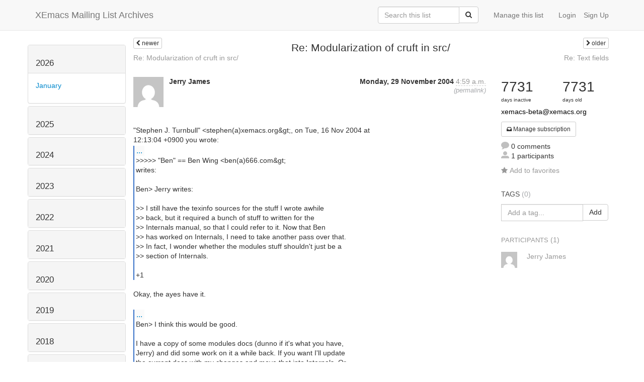

--- FILE ---
content_type: text/html; charset=utf-8
request_url: http://list-archive.xemacs.org/archive/list/xemacs-beta@xemacs.org/thread/K4QIK6ZDSVOU5DMWYEXY6LGMSO6D3O2V/
body_size: 9104
content:



<!DOCTYPE HTML>
<html>
    <head>
        <meta http-equiv="Content-Type" content="text/html; charset=UTF-8" />
        <meta name="ROBOTS" content="INDEX, FOLLOW" />
        <title>
Re: Modularization of cruft in src/ - XEmacs-Beta - XEmacs Mailing List Archives
</title>
        <meta name="author" content="" />
        <meta name="dc.language" content="en" />
        <link rel="shortcut icon" href="/static/hyperkitty/img/favicon.ico" />
        <link rel="stylesheet" media="all" href="/static/hyperkitty/libs/jquery/smoothness/jquery-ui-1.10.3.custom.min.css" />
        <link rel="stylesheet" media="all" href="/static/hyperkitty/libs/font-awesome/css/font-awesome.min.css" />
        <link rel="stylesheet" type="text/css" media="all" href="/static/hyperkitty/libs/icomoon/icomoon.css" />
        <link rel="stylesheet" href="/static/CACHE/css/b0a62d98e43a.css" type="text/css" media="all" />
         
        

    </head>

    <body>

    


    <nav class="navbar navbar-fixed-top navbar-default">
        <div class="container">
            <div class="navbar-header col-md"> <!--part of navbar that's always present-->
                <button type="button" class="navbar-toggle collapsed" data-toggle="collapse" data-target=".navbar-collapse">
                    <span class="icon-bar"></span>
                    <span class="icon-bar"></span>
                    <span class="icon-bar"></span>
                </button>
                <a class="navbar-brand" id="archives-name" href="/archive/">XEmacs Mailing List Archives</a>
            </div> <!-- /navbar-header -->

            <div class="navbar-collapse collapse"> <!--part of navbar that's collapsed on small screens-->
                

                <!-- show dropdown for smaller viewports b/c login name/email may be too long -->
                <!-- only show this extra button/dropdown if we're in small screen sizes -->
                
                <div class="nav navbar-nav navbar-right auth dropdown navbar-form hidden-tn hidden-xs hidden-md hidden-lg">
                    <button type="button" class="btn dropdown-toggle" id="loginDropdownMenu" data-toggle="dropdown">
                        <span class="fa fa-bars"></span>
                    </button>
                    <ul class="dropdown-menu" role="menu" aria-labelledby="loginDropdownMenu">
                        
                        <li role="presentation">
                            <a role="menuitem" tabindex="-1" class="postorius" href="https://lists.xemacs.org">Manage lists</a>
                        </li>
                        
                        
                        <li role="presentation"><a role="menuitem" tabindex="-1" class="mm_user" href="/archive/accounts/login/?next=/archive/list/xemacs-beta%40xemacs.org/thread/K4QIK6ZDSVOU5DMWYEXY6LGMSO6D3O2V/">Login</a></li>
                        <li role="presentation"><a role="menuitem" tabindex="-1" href="/archive/accounts/register/?next=/archive/list/xemacs-beta%40xemacs.org/thread/K4QIK6ZDSVOU5DMWYEXY6LGMSO6D3O2V/">Sign Up</a></li>
                        
                    </ul>
                </div>
                
                <!-- show regular list items for larger viewports (no dropdown)-->
                <ul class="nav navbar-nav navbar-right auth">
                    
                        <li><a class="mm_user hidden-sm" href="/archive/accounts/login/?next=/archive/list/xemacs-beta%40xemacs.org/thread/K4QIK6ZDSVOU5DMWYEXY6LGMSO6D3O2V/">Login</a></li>
                        
                        <li><a class="hidden-sm" href="/archive/accounts/register/?next=/archive/list/xemacs-beta%40xemacs.org/thread/K4QIK6ZDSVOU5DMWYEXY6LGMSO6D3O2V/">Sign Up</a></li>
                        
                    
                </ul>

                
                <ul class="nav navbar-nav navbar-right"><li>
                    
                    <a href="https://lists.xemacs.org/lists/xemacs-beta@xemacs.org">Manage this list</a>
                    
                </li></ul>
                

                <form name="search" method="get" action="/archive/search" class="navbar-form navbar-right" role="search">
                    <input type="hidden" name="mlist" value="xemacs-beta@xemacs.org" />
                    <div class="form-group">
                        <div class="input-group">
                            <input name="q" type="text" class="form-control"
                                   placeholder="Search this list"
                                   
                                   />
                            <span class="input-group-btn">
                                <button class="btn btn-default" type="submit"><span class="fa fa-search"></span></button>
                            </span>
                        </div>
                    </div>
                </form>

            </div> <!--/navbar-collapse -->
        </div> <!-- /container for navbar -->
    </nav>

    

    <div class="container">

        

<div class="row view-thread">





<div class="hidden-tn hidden-xs col-sm-2">
<div class="row">
    <div class="panel-group" id="months-list">
        
        <div class="panel panel-default">
            <div class="panel-heading">
                <h3 class="panel-title">
                    <a data-toggle="collapse" data-parent="#months-list" href="#collapse0">
                        2026
                    </a>
                </h3>
            </div>
            <div id="collapse0" class="panel-collapse in">
                <div class="panel-body">
                    <ul class="list-unstyled">
                        
                        <li class="">
                            <a href="/archive/list/xemacs-beta@xemacs.org/2026/1/"
                               >January</a>
                        </li>
                        
                    </ul>
                </div>
            </div>
        </div>
        
        <div class="panel panel-default">
            <div class="panel-heading">
                <h3 class="panel-title">
                    <a data-toggle="collapse" data-parent="#months-list" href="#collapse1">
                        2025
                    </a>
                </h3>
            </div>
            <div id="collapse1" class="panel-collapse collapse">
                <div class="panel-body">
                    <ul class="list-unstyled">
                        
                        <li class="">
                            <a href="/archive/list/xemacs-beta@xemacs.org/2025/12/"
                               >December</a>
                        </li>
                        
                        <li class="">
                            <a href="/archive/list/xemacs-beta@xemacs.org/2025/11/"
                               >November</a>
                        </li>
                        
                        <li class="">
                            <a href="/archive/list/xemacs-beta@xemacs.org/2025/10/"
                               >October</a>
                        </li>
                        
                        <li class="">
                            <a href="/archive/list/xemacs-beta@xemacs.org/2025/9/"
                               >September</a>
                        </li>
                        
                        <li class="">
                            <a href="/archive/list/xemacs-beta@xemacs.org/2025/8/"
                               >August</a>
                        </li>
                        
                        <li class="">
                            <a href="/archive/list/xemacs-beta@xemacs.org/2025/7/"
                               >July</a>
                        </li>
                        
                        <li class="">
                            <a href="/archive/list/xemacs-beta@xemacs.org/2025/6/"
                               >June</a>
                        </li>
                        
                        <li class="">
                            <a href="/archive/list/xemacs-beta@xemacs.org/2025/5/"
                               >May</a>
                        </li>
                        
                        <li class="">
                            <a href="/archive/list/xemacs-beta@xemacs.org/2025/4/"
                               >April</a>
                        </li>
                        
                        <li class="">
                            <a href="/archive/list/xemacs-beta@xemacs.org/2025/3/"
                               >March</a>
                        </li>
                        
                        <li class="">
                            <a href="/archive/list/xemacs-beta@xemacs.org/2025/2/"
                               >February</a>
                        </li>
                        
                        <li class="">
                            <a href="/archive/list/xemacs-beta@xemacs.org/2025/1/"
                               >January</a>
                        </li>
                        
                    </ul>
                </div>
            </div>
        </div>
        
        <div class="panel panel-default">
            <div class="panel-heading">
                <h3 class="panel-title">
                    <a data-toggle="collapse" data-parent="#months-list" href="#collapse2">
                        2024
                    </a>
                </h3>
            </div>
            <div id="collapse2" class="panel-collapse collapse">
                <div class="panel-body">
                    <ul class="list-unstyled">
                        
                        <li class="">
                            <a href="/archive/list/xemacs-beta@xemacs.org/2024/12/"
                               >December</a>
                        </li>
                        
                        <li class="">
                            <a href="/archive/list/xemacs-beta@xemacs.org/2024/11/"
                               >November</a>
                        </li>
                        
                        <li class="">
                            <a href="/archive/list/xemacs-beta@xemacs.org/2024/10/"
                               >October</a>
                        </li>
                        
                        <li class="">
                            <a href="/archive/list/xemacs-beta@xemacs.org/2024/9/"
                               >September</a>
                        </li>
                        
                        <li class="">
                            <a href="/archive/list/xemacs-beta@xemacs.org/2024/8/"
                               >August</a>
                        </li>
                        
                        <li class="">
                            <a href="/archive/list/xemacs-beta@xemacs.org/2024/7/"
                               >July</a>
                        </li>
                        
                        <li class="">
                            <a href="/archive/list/xemacs-beta@xemacs.org/2024/6/"
                               >June</a>
                        </li>
                        
                        <li class="">
                            <a href="/archive/list/xemacs-beta@xemacs.org/2024/5/"
                               >May</a>
                        </li>
                        
                        <li class="">
                            <a href="/archive/list/xemacs-beta@xemacs.org/2024/4/"
                               >April</a>
                        </li>
                        
                        <li class="">
                            <a href="/archive/list/xemacs-beta@xemacs.org/2024/3/"
                               >March</a>
                        </li>
                        
                        <li class="">
                            <a href="/archive/list/xemacs-beta@xemacs.org/2024/2/"
                               >February</a>
                        </li>
                        
                        <li class="">
                            <a href="/archive/list/xemacs-beta@xemacs.org/2024/1/"
                               >January</a>
                        </li>
                        
                    </ul>
                </div>
            </div>
        </div>
        
        <div class="panel panel-default">
            <div class="panel-heading">
                <h3 class="panel-title">
                    <a data-toggle="collapse" data-parent="#months-list" href="#collapse3">
                        2023
                    </a>
                </h3>
            </div>
            <div id="collapse3" class="panel-collapse collapse">
                <div class="panel-body">
                    <ul class="list-unstyled">
                        
                        <li class="">
                            <a href="/archive/list/xemacs-beta@xemacs.org/2023/12/"
                               >December</a>
                        </li>
                        
                        <li class="">
                            <a href="/archive/list/xemacs-beta@xemacs.org/2023/11/"
                               >November</a>
                        </li>
                        
                        <li class="">
                            <a href="/archive/list/xemacs-beta@xemacs.org/2023/10/"
                               >October</a>
                        </li>
                        
                        <li class="">
                            <a href="/archive/list/xemacs-beta@xemacs.org/2023/9/"
                               >September</a>
                        </li>
                        
                        <li class="">
                            <a href="/archive/list/xemacs-beta@xemacs.org/2023/8/"
                               >August</a>
                        </li>
                        
                        <li class="">
                            <a href="/archive/list/xemacs-beta@xemacs.org/2023/7/"
                               >July</a>
                        </li>
                        
                        <li class="">
                            <a href="/archive/list/xemacs-beta@xemacs.org/2023/6/"
                               >June</a>
                        </li>
                        
                        <li class="">
                            <a href="/archive/list/xemacs-beta@xemacs.org/2023/5/"
                               >May</a>
                        </li>
                        
                        <li class="">
                            <a href="/archive/list/xemacs-beta@xemacs.org/2023/4/"
                               >April</a>
                        </li>
                        
                        <li class="">
                            <a href="/archive/list/xemacs-beta@xemacs.org/2023/3/"
                               >March</a>
                        </li>
                        
                        <li class="">
                            <a href="/archive/list/xemacs-beta@xemacs.org/2023/2/"
                               >February</a>
                        </li>
                        
                        <li class="">
                            <a href="/archive/list/xemacs-beta@xemacs.org/2023/1/"
                               >January</a>
                        </li>
                        
                    </ul>
                </div>
            </div>
        </div>
        
        <div class="panel panel-default">
            <div class="panel-heading">
                <h3 class="panel-title">
                    <a data-toggle="collapse" data-parent="#months-list" href="#collapse4">
                        2022
                    </a>
                </h3>
            </div>
            <div id="collapse4" class="panel-collapse collapse">
                <div class="panel-body">
                    <ul class="list-unstyled">
                        
                        <li class="">
                            <a href="/archive/list/xemacs-beta@xemacs.org/2022/12/"
                               >December</a>
                        </li>
                        
                        <li class="">
                            <a href="/archive/list/xemacs-beta@xemacs.org/2022/11/"
                               >November</a>
                        </li>
                        
                        <li class="">
                            <a href="/archive/list/xemacs-beta@xemacs.org/2022/10/"
                               >October</a>
                        </li>
                        
                        <li class="">
                            <a href="/archive/list/xemacs-beta@xemacs.org/2022/9/"
                               >September</a>
                        </li>
                        
                        <li class="">
                            <a href="/archive/list/xemacs-beta@xemacs.org/2022/8/"
                               >August</a>
                        </li>
                        
                        <li class="">
                            <a href="/archive/list/xemacs-beta@xemacs.org/2022/7/"
                               >July</a>
                        </li>
                        
                        <li class="">
                            <a href="/archive/list/xemacs-beta@xemacs.org/2022/6/"
                               >June</a>
                        </li>
                        
                        <li class="">
                            <a href="/archive/list/xemacs-beta@xemacs.org/2022/5/"
                               >May</a>
                        </li>
                        
                        <li class="">
                            <a href="/archive/list/xemacs-beta@xemacs.org/2022/4/"
                               >April</a>
                        </li>
                        
                        <li class="">
                            <a href="/archive/list/xemacs-beta@xemacs.org/2022/3/"
                               >March</a>
                        </li>
                        
                        <li class="">
                            <a href="/archive/list/xemacs-beta@xemacs.org/2022/2/"
                               >February</a>
                        </li>
                        
                        <li class="">
                            <a href="/archive/list/xemacs-beta@xemacs.org/2022/1/"
                               >January</a>
                        </li>
                        
                    </ul>
                </div>
            </div>
        </div>
        
        <div class="panel panel-default">
            <div class="panel-heading">
                <h3 class="panel-title">
                    <a data-toggle="collapse" data-parent="#months-list" href="#collapse5">
                        2021
                    </a>
                </h3>
            </div>
            <div id="collapse5" class="panel-collapse collapse">
                <div class="panel-body">
                    <ul class="list-unstyled">
                        
                        <li class="">
                            <a href="/archive/list/xemacs-beta@xemacs.org/2021/12/"
                               >December</a>
                        </li>
                        
                        <li class="">
                            <a href="/archive/list/xemacs-beta@xemacs.org/2021/11/"
                               >November</a>
                        </li>
                        
                        <li class="">
                            <a href="/archive/list/xemacs-beta@xemacs.org/2021/10/"
                               >October</a>
                        </li>
                        
                        <li class="">
                            <a href="/archive/list/xemacs-beta@xemacs.org/2021/9/"
                               >September</a>
                        </li>
                        
                        <li class="">
                            <a href="/archive/list/xemacs-beta@xemacs.org/2021/8/"
                               >August</a>
                        </li>
                        
                        <li class="">
                            <a href="/archive/list/xemacs-beta@xemacs.org/2021/7/"
                               >July</a>
                        </li>
                        
                        <li class="">
                            <a href="/archive/list/xemacs-beta@xemacs.org/2021/6/"
                               >June</a>
                        </li>
                        
                        <li class="">
                            <a href="/archive/list/xemacs-beta@xemacs.org/2021/5/"
                               >May</a>
                        </li>
                        
                        <li class="">
                            <a href="/archive/list/xemacs-beta@xemacs.org/2021/4/"
                               >April</a>
                        </li>
                        
                        <li class="">
                            <a href="/archive/list/xemacs-beta@xemacs.org/2021/3/"
                               >March</a>
                        </li>
                        
                        <li class="">
                            <a href="/archive/list/xemacs-beta@xemacs.org/2021/2/"
                               >February</a>
                        </li>
                        
                        <li class="">
                            <a href="/archive/list/xemacs-beta@xemacs.org/2021/1/"
                               >January</a>
                        </li>
                        
                    </ul>
                </div>
            </div>
        </div>
        
        <div class="panel panel-default">
            <div class="panel-heading">
                <h3 class="panel-title">
                    <a data-toggle="collapse" data-parent="#months-list" href="#collapse6">
                        2020
                    </a>
                </h3>
            </div>
            <div id="collapse6" class="panel-collapse collapse">
                <div class="panel-body">
                    <ul class="list-unstyled">
                        
                        <li class="">
                            <a href="/archive/list/xemacs-beta@xemacs.org/2020/12/"
                               >December</a>
                        </li>
                        
                        <li class="">
                            <a href="/archive/list/xemacs-beta@xemacs.org/2020/11/"
                               >November</a>
                        </li>
                        
                        <li class="">
                            <a href="/archive/list/xemacs-beta@xemacs.org/2020/10/"
                               >October</a>
                        </li>
                        
                        <li class="">
                            <a href="/archive/list/xemacs-beta@xemacs.org/2020/9/"
                               >September</a>
                        </li>
                        
                        <li class="">
                            <a href="/archive/list/xemacs-beta@xemacs.org/2020/8/"
                               >August</a>
                        </li>
                        
                        <li class="">
                            <a href="/archive/list/xemacs-beta@xemacs.org/2020/7/"
                               >July</a>
                        </li>
                        
                        <li class="">
                            <a href="/archive/list/xemacs-beta@xemacs.org/2020/6/"
                               >June</a>
                        </li>
                        
                        <li class="">
                            <a href="/archive/list/xemacs-beta@xemacs.org/2020/5/"
                               >May</a>
                        </li>
                        
                        <li class="">
                            <a href="/archive/list/xemacs-beta@xemacs.org/2020/4/"
                               >April</a>
                        </li>
                        
                        <li class="">
                            <a href="/archive/list/xemacs-beta@xemacs.org/2020/3/"
                               >March</a>
                        </li>
                        
                        <li class="">
                            <a href="/archive/list/xemacs-beta@xemacs.org/2020/2/"
                               >February</a>
                        </li>
                        
                        <li class="">
                            <a href="/archive/list/xemacs-beta@xemacs.org/2020/1/"
                               >January</a>
                        </li>
                        
                    </ul>
                </div>
            </div>
        </div>
        
        <div class="panel panel-default">
            <div class="panel-heading">
                <h3 class="panel-title">
                    <a data-toggle="collapse" data-parent="#months-list" href="#collapse7">
                        2019
                    </a>
                </h3>
            </div>
            <div id="collapse7" class="panel-collapse collapse">
                <div class="panel-body">
                    <ul class="list-unstyled">
                        
                        <li class="">
                            <a href="/archive/list/xemacs-beta@xemacs.org/2019/12/"
                               >December</a>
                        </li>
                        
                        <li class="">
                            <a href="/archive/list/xemacs-beta@xemacs.org/2019/11/"
                               >November</a>
                        </li>
                        
                        <li class="">
                            <a href="/archive/list/xemacs-beta@xemacs.org/2019/10/"
                               >October</a>
                        </li>
                        
                        <li class="">
                            <a href="/archive/list/xemacs-beta@xemacs.org/2019/9/"
                               >September</a>
                        </li>
                        
                        <li class="">
                            <a href="/archive/list/xemacs-beta@xemacs.org/2019/8/"
                               >August</a>
                        </li>
                        
                        <li class="">
                            <a href="/archive/list/xemacs-beta@xemacs.org/2019/7/"
                               >July</a>
                        </li>
                        
                        <li class="">
                            <a href="/archive/list/xemacs-beta@xemacs.org/2019/6/"
                               >June</a>
                        </li>
                        
                        <li class="">
                            <a href="/archive/list/xemacs-beta@xemacs.org/2019/5/"
                               >May</a>
                        </li>
                        
                        <li class="">
                            <a href="/archive/list/xemacs-beta@xemacs.org/2019/4/"
                               >April</a>
                        </li>
                        
                        <li class="">
                            <a href="/archive/list/xemacs-beta@xemacs.org/2019/3/"
                               >March</a>
                        </li>
                        
                        <li class="">
                            <a href="/archive/list/xemacs-beta@xemacs.org/2019/2/"
                               >February</a>
                        </li>
                        
                        <li class="">
                            <a href="/archive/list/xemacs-beta@xemacs.org/2019/1/"
                               >January</a>
                        </li>
                        
                    </ul>
                </div>
            </div>
        </div>
        
        <div class="panel panel-default">
            <div class="panel-heading">
                <h3 class="panel-title">
                    <a data-toggle="collapse" data-parent="#months-list" href="#collapse8">
                        2018
                    </a>
                </h3>
            </div>
            <div id="collapse8" class="panel-collapse collapse">
                <div class="panel-body">
                    <ul class="list-unstyled">
                        
                        <li class="">
                            <a href="/archive/list/xemacs-beta@xemacs.org/2018/12/"
                               >December</a>
                        </li>
                        
                        <li class="">
                            <a href="/archive/list/xemacs-beta@xemacs.org/2018/11/"
                               >November</a>
                        </li>
                        
                        <li class="">
                            <a href="/archive/list/xemacs-beta@xemacs.org/2018/10/"
                               >October</a>
                        </li>
                        
                        <li class="">
                            <a href="/archive/list/xemacs-beta@xemacs.org/2018/9/"
                               >September</a>
                        </li>
                        
                        <li class="">
                            <a href="/archive/list/xemacs-beta@xemacs.org/2018/8/"
                               >August</a>
                        </li>
                        
                        <li class="">
                            <a href="/archive/list/xemacs-beta@xemacs.org/2018/7/"
                               >July</a>
                        </li>
                        
                        <li class="">
                            <a href="/archive/list/xemacs-beta@xemacs.org/2018/6/"
                               >June</a>
                        </li>
                        
                        <li class="">
                            <a href="/archive/list/xemacs-beta@xemacs.org/2018/5/"
                               >May</a>
                        </li>
                        
                        <li class="">
                            <a href="/archive/list/xemacs-beta@xemacs.org/2018/4/"
                               >April</a>
                        </li>
                        
                        <li class="">
                            <a href="/archive/list/xemacs-beta@xemacs.org/2018/3/"
                               >March</a>
                        </li>
                        
                        <li class="">
                            <a href="/archive/list/xemacs-beta@xemacs.org/2018/2/"
                               >February</a>
                        </li>
                        
                        <li class="">
                            <a href="/archive/list/xemacs-beta@xemacs.org/2018/1/"
                               >January</a>
                        </li>
                        
                    </ul>
                </div>
            </div>
        </div>
        
        <div class="panel panel-default">
            <div class="panel-heading">
                <h3 class="panel-title">
                    <a data-toggle="collapse" data-parent="#months-list" href="#collapse9">
                        2017
                    </a>
                </h3>
            </div>
            <div id="collapse9" class="panel-collapse collapse">
                <div class="panel-body">
                    <ul class="list-unstyled">
                        
                        <li class="">
                            <a href="/archive/list/xemacs-beta@xemacs.org/2017/12/"
                               >December</a>
                        </li>
                        
                        <li class="">
                            <a href="/archive/list/xemacs-beta@xemacs.org/2017/11/"
                               >November</a>
                        </li>
                        
                        <li class="">
                            <a href="/archive/list/xemacs-beta@xemacs.org/2017/10/"
                               >October</a>
                        </li>
                        
                        <li class="">
                            <a href="/archive/list/xemacs-beta@xemacs.org/2017/9/"
                               >September</a>
                        </li>
                        
                        <li class="">
                            <a href="/archive/list/xemacs-beta@xemacs.org/2017/8/"
                               >August</a>
                        </li>
                        
                        <li class="">
                            <a href="/archive/list/xemacs-beta@xemacs.org/2017/7/"
                               >July</a>
                        </li>
                        
                        <li class="">
                            <a href="/archive/list/xemacs-beta@xemacs.org/2017/6/"
                               >June</a>
                        </li>
                        
                        <li class="">
                            <a href="/archive/list/xemacs-beta@xemacs.org/2017/5/"
                               >May</a>
                        </li>
                        
                        <li class="">
                            <a href="/archive/list/xemacs-beta@xemacs.org/2017/4/"
                               >April</a>
                        </li>
                        
                        <li class="">
                            <a href="/archive/list/xemacs-beta@xemacs.org/2017/3/"
                               >March</a>
                        </li>
                        
                        <li class="">
                            <a href="/archive/list/xemacs-beta@xemacs.org/2017/2/"
                               >February</a>
                        </li>
                        
                        <li class="">
                            <a href="/archive/list/xemacs-beta@xemacs.org/2017/1/"
                               >January</a>
                        </li>
                        
                    </ul>
                </div>
            </div>
        </div>
        
        <div class="panel panel-default">
            <div class="panel-heading">
                <h3 class="panel-title">
                    <a data-toggle="collapse" data-parent="#months-list" href="#collapse10">
                        2016
                    </a>
                </h3>
            </div>
            <div id="collapse10" class="panel-collapse collapse">
                <div class="panel-body">
                    <ul class="list-unstyled">
                        
                        <li class="">
                            <a href="/archive/list/xemacs-beta@xemacs.org/2016/12/"
                               >December</a>
                        </li>
                        
                        <li class="">
                            <a href="/archive/list/xemacs-beta@xemacs.org/2016/11/"
                               >November</a>
                        </li>
                        
                        <li class="">
                            <a href="/archive/list/xemacs-beta@xemacs.org/2016/10/"
                               >October</a>
                        </li>
                        
                        <li class="">
                            <a href="/archive/list/xemacs-beta@xemacs.org/2016/9/"
                               >September</a>
                        </li>
                        
                        <li class="">
                            <a href="/archive/list/xemacs-beta@xemacs.org/2016/8/"
                               >August</a>
                        </li>
                        
                        <li class="">
                            <a href="/archive/list/xemacs-beta@xemacs.org/2016/7/"
                               >July</a>
                        </li>
                        
                        <li class="">
                            <a href="/archive/list/xemacs-beta@xemacs.org/2016/6/"
                               >June</a>
                        </li>
                        
                        <li class="">
                            <a href="/archive/list/xemacs-beta@xemacs.org/2016/5/"
                               >May</a>
                        </li>
                        
                        <li class="">
                            <a href="/archive/list/xemacs-beta@xemacs.org/2016/4/"
                               >April</a>
                        </li>
                        
                        <li class="">
                            <a href="/archive/list/xemacs-beta@xemacs.org/2016/3/"
                               >March</a>
                        </li>
                        
                        <li class="">
                            <a href="/archive/list/xemacs-beta@xemacs.org/2016/2/"
                               >February</a>
                        </li>
                        
                        <li class="">
                            <a href="/archive/list/xemacs-beta@xemacs.org/2016/1/"
                               >January</a>
                        </li>
                        
                    </ul>
                </div>
            </div>
        </div>
        
        <div class="panel panel-default">
            <div class="panel-heading">
                <h3 class="panel-title">
                    <a data-toggle="collapse" data-parent="#months-list" href="#collapse11">
                        2015
                    </a>
                </h3>
            </div>
            <div id="collapse11" class="panel-collapse collapse">
                <div class="panel-body">
                    <ul class="list-unstyled">
                        
                        <li class="">
                            <a href="/archive/list/xemacs-beta@xemacs.org/2015/12/"
                               >December</a>
                        </li>
                        
                        <li class="">
                            <a href="/archive/list/xemacs-beta@xemacs.org/2015/11/"
                               >November</a>
                        </li>
                        
                        <li class="">
                            <a href="/archive/list/xemacs-beta@xemacs.org/2015/10/"
                               >October</a>
                        </li>
                        
                        <li class="">
                            <a href="/archive/list/xemacs-beta@xemacs.org/2015/9/"
                               >September</a>
                        </li>
                        
                        <li class="">
                            <a href="/archive/list/xemacs-beta@xemacs.org/2015/8/"
                               >August</a>
                        </li>
                        
                        <li class="">
                            <a href="/archive/list/xemacs-beta@xemacs.org/2015/7/"
                               >July</a>
                        </li>
                        
                        <li class="">
                            <a href="/archive/list/xemacs-beta@xemacs.org/2015/6/"
                               >June</a>
                        </li>
                        
                        <li class="">
                            <a href="/archive/list/xemacs-beta@xemacs.org/2015/5/"
                               >May</a>
                        </li>
                        
                        <li class="">
                            <a href="/archive/list/xemacs-beta@xemacs.org/2015/4/"
                               >April</a>
                        </li>
                        
                        <li class="">
                            <a href="/archive/list/xemacs-beta@xemacs.org/2015/3/"
                               >March</a>
                        </li>
                        
                        <li class="">
                            <a href="/archive/list/xemacs-beta@xemacs.org/2015/2/"
                               >February</a>
                        </li>
                        
                        <li class="">
                            <a href="/archive/list/xemacs-beta@xemacs.org/2015/1/"
                               >January</a>
                        </li>
                        
                    </ul>
                </div>
            </div>
        </div>
        
        <div class="panel panel-default">
            <div class="panel-heading">
                <h3 class="panel-title">
                    <a data-toggle="collapse" data-parent="#months-list" href="#collapse12">
                        2014
                    </a>
                </h3>
            </div>
            <div id="collapse12" class="panel-collapse collapse">
                <div class="panel-body">
                    <ul class="list-unstyled">
                        
                        <li class="">
                            <a href="/archive/list/xemacs-beta@xemacs.org/2014/12/"
                               >December</a>
                        </li>
                        
                        <li class="">
                            <a href="/archive/list/xemacs-beta@xemacs.org/2014/11/"
                               >November</a>
                        </li>
                        
                        <li class="">
                            <a href="/archive/list/xemacs-beta@xemacs.org/2014/10/"
                               >October</a>
                        </li>
                        
                        <li class="">
                            <a href="/archive/list/xemacs-beta@xemacs.org/2014/9/"
                               >September</a>
                        </li>
                        
                        <li class="">
                            <a href="/archive/list/xemacs-beta@xemacs.org/2014/8/"
                               >August</a>
                        </li>
                        
                        <li class="">
                            <a href="/archive/list/xemacs-beta@xemacs.org/2014/7/"
                               >July</a>
                        </li>
                        
                        <li class="">
                            <a href="/archive/list/xemacs-beta@xemacs.org/2014/6/"
                               >June</a>
                        </li>
                        
                        <li class="">
                            <a href="/archive/list/xemacs-beta@xemacs.org/2014/5/"
                               >May</a>
                        </li>
                        
                        <li class="">
                            <a href="/archive/list/xemacs-beta@xemacs.org/2014/4/"
                               >April</a>
                        </li>
                        
                        <li class="">
                            <a href="/archive/list/xemacs-beta@xemacs.org/2014/3/"
                               >March</a>
                        </li>
                        
                        <li class="">
                            <a href="/archive/list/xemacs-beta@xemacs.org/2014/2/"
                               >February</a>
                        </li>
                        
                        <li class="">
                            <a href="/archive/list/xemacs-beta@xemacs.org/2014/1/"
                               >January</a>
                        </li>
                        
                    </ul>
                </div>
            </div>
        </div>
        
        <div class="panel panel-default">
            <div class="panel-heading">
                <h3 class="panel-title">
                    <a data-toggle="collapse" data-parent="#months-list" href="#collapse13">
                        2013
                    </a>
                </h3>
            </div>
            <div id="collapse13" class="panel-collapse collapse">
                <div class="panel-body">
                    <ul class="list-unstyled">
                        
                        <li class="">
                            <a href="/archive/list/xemacs-beta@xemacs.org/2013/12/"
                               >December</a>
                        </li>
                        
                        <li class="">
                            <a href="/archive/list/xemacs-beta@xemacs.org/2013/11/"
                               >November</a>
                        </li>
                        
                        <li class="">
                            <a href="/archive/list/xemacs-beta@xemacs.org/2013/10/"
                               >October</a>
                        </li>
                        
                        <li class="">
                            <a href="/archive/list/xemacs-beta@xemacs.org/2013/9/"
                               >September</a>
                        </li>
                        
                        <li class="">
                            <a href="/archive/list/xemacs-beta@xemacs.org/2013/8/"
                               >August</a>
                        </li>
                        
                        <li class="">
                            <a href="/archive/list/xemacs-beta@xemacs.org/2013/7/"
                               >July</a>
                        </li>
                        
                        <li class="">
                            <a href="/archive/list/xemacs-beta@xemacs.org/2013/6/"
                               >June</a>
                        </li>
                        
                        <li class="">
                            <a href="/archive/list/xemacs-beta@xemacs.org/2013/5/"
                               >May</a>
                        </li>
                        
                        <li class="">
                            <a href="/archive/list/xemacs-beta@xemacs.org/2013/4/"
                               >April</a>
                        </li>
                        
                        <li class="">
                            <a href="/archive/list/xemacs-beta@xemacs.org/2013/3/"
                               >March</a>
                        </li>
                        
                        <li class="">
                            <a href="/archive/list/xemacs-beta@xemacs.org/2013/2/"
                               >February</a>
                        </li>
                        
                        <li class="">
                            <a href="/archive/list/xemacs-beta@xemacs.org/2013/1/"
                               >January</a>
                        </li>
                        
                    </ul>
                </div>
            </div>
        </div>
        
        <div class="panel panel-default">
            <div class="panel-heading">
                <h3 class="panel-title">
                    <a data-toggle="collapse" data-parent="#months-list" href="#collapse14">
                        2012
                    </a>
                </h3>
            </div>
            <div id="collapse14" class="panel-collapse collapse">
                <div class="panel-body">
                    <ul class="list-unstyled">
                        
                        <li class="">
                            <a href="/archive/list/xemacs-beta@xemacs.org/2012/12/"
                               >December</a>
                        </li>
                        
                        <li class="">
                            <a href="/archive/list/xemacs-beta@xemacs.org/2012/11/"
                               >November</a>
                        </li>
                        
                        <li class="">
                            <a href="/archive/list/xemacs-beta@xemacs.org/2012/10/"
                               >October</a>
                        </li>
                        
                        <li class="">
                            <a href="/archive/list/xemacs-beta@xemacs.org/2012/9/"
                               >September</a>
                        </li>
                        
                        <li class="">
                            <a href="/archive/list/xemacs-beta@xemacs.org/2012/8/"
                               >August</a>
                        </li>
                        
                        <li class="">
                            <a href="/archive/list/xemacs-beta@xemacs.org/2012/7/"
                               >July</a>
                        </li>
                        
                        <li class="">
                            <a href="/archive/list/xemacs-beta@xemacs.org/2012/6/"
                               >June</a>
                        </li>
                        
                        <li class="">
                            <a href="/archive/list/xemacs-beta@xemacs.org/2012/5/"
                               >May</a>
                        </li>
                        
                        <li class="">
                            <a href="/archive/list/xemacs-beta@xemacs.org/2012/4/"
                               >April</a>
                        </li>
                        
                        <li class="">
                            <a href="/archive/list/xemacs-beta@xemacs.org/2012/3/"
                               >March</a>
                        </li>
                        
                        <li class="">
                            <a href="/archive/list/xemacs-beta@xemacs.org/2012/2/"
                               >February</a>
                        </li>
                        
                        <li class="">
                            <a href="/archive/list/xemacs-beta@xemacs.org/2012/1/"
                               >January</a>
                        </li>
                        
                    </ul>
                </div>
            </div>
        </div>
        
        <div class="panel panel-default">
            <div class="panel-heading">
                <h3 class="panel-title">
                    <a data-toggle="collapse" data-parent="#months-list" href="#collapse15">
                        2011
                    </a>
                </h3>
            </div>
            <div id="collapse15" class="panel-collapse collapse">
                <div class="panel-body">
                    <ul class="list-unstyled">
                        
                        <li class="">
                            <a href="/archive/list/xemacs-beta@xemacs.org/2011/12/"
                               >December</a>
                        </li>
                        
                        <li class="">
                            <a href="/archive/list/xemacs-beta@xemacs.org/2011/11/"
                               >November</a>
                        </li>
                        
                        <li class="">
                            <a href="/archive/list/xemacs-beta@xemacs.org/2011/10/"
                               >October</a>
                        </li>
                        
                        <li class="">
                            <a href="/archive/list/xemacs-beta@xemacs.org/2011/9/"
                               >September</a>
                        </li>
                        
                        <li class="">
                            <a href="/archive/list/xemacs-beta@xemacs.org/2011/8/"
                               >August</a>
                        </li>
                        
                        <li class="">
                            <a href="/archive/list/xemacs-beta@xemacs.org/2011/7/"
                               >July</a>
                        </li>
                        
                        <li class="">
                            <a href="/archive/list/xemacs-beta@xemacs.org/2011/6/"
                               >June</a>
                        </li>
                        
                        <li class="">
                            <a href="/archive/list/xemacs-beta@xemacs.org/2011/5/"
                               >May</a>
                        </li>
                        
                        <li class="">
                            <a href="/archive/list/xemacs-beta@xemacs.org/2011/4/"
                               >April</a>
                        </li>
                        
                        <li class="">
                            <a href="/archive/list/xemacs-beta@xemacs.org/2011/3/"
                               >March</a>
                        </li>
                        
                        <li class="">
                            <a href="/archive/list/xemacs-beta@xemacs.org/2011/2/"
                               >February</a>
                        </li>
                        
                        <li class="">
                            <a href="/archive/list/xemacs-beta@xemacs.org/2011/1/"
                               >January</a>
                        </li>
                        
                    </ul>
                </div>
            </div>
        </div>
        
        <div class="panel panel-default">
            <div class="panel-heading">
                <h3 class="panel-title">
                    <a data-toggle="collapse" data-parent="#months-list" href="#collapse16">
                        2010
                    </a>
                </h3>
            </div>
            <div id="collapse16" class="panel-collapse collapse">
                <div class="panel-body">
                    <ul class="list-unstyled">
                        
                        <li class="">
                            <a href="/archive/list/xemacs-beta@xemacs.org/2010/12/"
                               >December</a>
                        </li>
                        
                        <li class="">
                            <a href="/archive/list/xemacs-beta@xemacs.org/2010/11/"
                               >November</a>
                        </li>
                        
                        <li class="">
                            <a href="/archive/list/xemacs-beta@xemacs.org/2010/10/"
                               >October</a>
                        </li>
                        
                        <li class="">
                            <a href="/archive/list/xemacs-beta@xemacs.org/2010/9/"
                               >September</a>
                        </li>
                        
                        <li class="">
                            <a href="/archive/list/xemacs-beta@xemacs.org/2010/8/"
                               >August</a>
                        </li>
                        
                        <li class="">
                            <a href="/archive/list/xemacs-beta@xemacs.org/2010/7/"
                               >July</a>
                        </li>
                        
                        <li class="">
                            <a href="/archive/list/xemacs-beta@xemacs.org/2010/6/"
                               >June</a>
                        </li>
                        
                        <li class="">
                            <a href="/archive/list/xemacs-beta@xemacs.org/2010/5/"
                               >May</a>
                        </li>
                        
                        <li class="">
                            <a href="/archive/list/xemacs-beta@xemacs.org/2010/4/"
                               >April</a>
                        </li>
                        
                        <li class="">
                            <a href="/archive/list/xemacs-beta@xemacs.org/2010/3/"
                               >March</a>
                        </li>
                        
                        <li class="">
                            <a href="/archive/list/xemacs-beta@xemacs.org/2010/2/"
                               >February</a>
                        </li>
                        
                        <li class="">
                            <a href="/archive/list/xemacs-beta@xemacs.org/2010/1/"
                               >January</a>
                        </li>
                        
                    </ul>
                </div>
            </div>
        </div>
        
        <div class="panel panel-default">
            <div class="panel-heading">
                <h3 class="panel-title">
                    <a data-toggle="collapse" data-parent="#months-list" href="#collapse17">
                        2009
                    </a>
                </h3>
            </div>
            <div id="collapse17" class="panel-collapse collapse">
                <div class="panel-body">
                    <ul class="list-unstyled">
                        
                        <li class="">
                            <a href="/archive/list/xemacs-beta@xemacs.org/2009/12/"
                               >December</a>
                        </li>
                        
                        <li class="">
                            <a href="/archive/list/xemacs-beta@xemacs.org/2009/11/"
                               >November</a>
                        </li>
                        
                        <li class="">
                            <a href="/archive/list/xemacs-beta@xemacs.org/2009/10/"
                               >October</a>
                        </li>
                        
                        <li class="">
                            <a href="/archive/list/xemacs-beta@xemacs.org/2009/9/"
                               >September</a>
                        </li>
                        
                        <li class="">
                            <a href="/archive/list/xemacs-beta@xemacs.org/2009/8/"
                               >August</a>
                        </li>
                        
                        <li class="">
                            <a href="/archive/list/xemacs-beta@xemacs.org/2009/7/"
                               >July</a>
                        </li>
                        
                        <li class="">
                            <a href="/archive/list/xemacs-beta@xemacs.org/2009/6/"
                               >June</a>
                        </li>
                        
                        <li class="">
                            <a href="/archive/list/xemacs-beta@xemacs.org/2009/5/"
                               >May</a>
                        </li>
                        
                        <li class="">
                            <a href="/archive/list/xemacs-beta@xemacs.org/2009/4/"
                               >April</a>
                        </li>
                        
                        <li class="">
                            <a href="/archive/list/xemacs-beta@xemacs.org/2009/3/"
                               >March</a>
                        </li>
                        
                        <li class="">
                            <a href="/archive/list/xemacs-beta@xemacs.org/2009/2/"
                               >February</a>
                        </li>
                        
                        <li class="">
                            <a href="/archive/list/xemacs-beta@xemacs.org/2009/1/"
                               >January</a>
                        </li>
                        
                    </ul>
                </div>
            </div>
        </div>
        
        <div class="panel panel-default">
            <div class="panel-heading">
                <h3 class="panel-title">
                    <a data-toggle="collapse" data-parent="#months-list" href="#collapse18">
                        2008
                    </a>
                </h3>
            </div>
            <div id="collapse18" class="panel-collapse collapse">
                <div class="panel-body">
                    <ul class="list-unstyled">
                        
                        <li class="">
                            <a href="/archive/list/xemacs-beta@xemacs.org/2008/12/"
                               >December</a>
                        </li>
                        
                        <li class="">
                            <a href="/archive/list/xemacs-beta@xemacs.org/2008/11/"
                               >November</a>
                        </li>
                        
                        <li class="">
                            <a href="/archive/list/xemacs-beta@xemacs.org/2008/10/"
                               >October</a>
                        </li>
                        
                        <li class="">
                            <a href="/archive/list/xemacs-beta@xemacs.org/2008/9/"
                               >September</a>
                        </li>
                        
                        <li class="">
                            <a href="/archive/list/xemacs-beta@xemacs.org/2008/8/"
                               >August</a>
                        </li>
                        
                        <li class="">
                            <a href="/archive/list/xemacs-beta@xemacs.org/2008/7/"
                               >July</a>
                        </li>
                        
                        <li class="">
                            <a href="/archive/list/xemacs-beta@xemacs.org/2008/6/"
                               >June</a>
                        </li>
                        
                        <li class="">
                            <a href="/archive/list/xemacs-beta@xemacs.org/2008/5/"
                               >May</a>
                        </li>
                        
                        <li class="">
                            <a href="/archive/list/xemacs-beta@xemacs.org/2008/4/"
                               >April</a>
                        </li>
                        
                        <li class="">
                            <a href="/archive/list/xemacs-beta@xemacs.org/2008/3/"
                               >March</a>
                        </li>
                        
                        <li class="">
                            <a href="/archive/list/xemacs-beta@xemacs.org/2008/2/"
                               >February</a>
                        </li>
                        
                        <li class="">
                            <a href="/archive/list/xemacs-beta@xemacs.org/2008/1/"
                               >January</a>
                        </li>
                        
                    </ul>
                </div>
            </div>
        </div>
        
        <div class="panel panel-default">
            <div class="panel-heading">
                <h3 class="panel-title">
                    <a data-toggle="collapse" data-parent="#months-list" href="#collapse19">
                        2007
                    </a>
                </h3>
            </div>
            <div id="collapse19" class="panel-collapse collapse">
                <div class="panel-body">
                    <ul class="list-unstyled">
                        
                        <li class="">
                            <a href="/archive/list/xemacs-beta@xemacs.org/2007/12/"
                               >December</a>
                        </li>
                        
                        <li class="">
                            <a href="/archive/list/xemacs-beta@xemacs.org/2007/11/"
                               >November</a>
                        </li>
                        
                        <li class="">
                            <a href="/archive/list/xemacs-beta@xemacs.org/2007/10/"
                               >October</a>
                        </li>
                        
                        <li class="">
                            <a href="/archive/list/xemacs-beta@xemacs.org/2007/9/"
                               >September</a>
                        </li>
                        
                        <li class="">
                            <a href="/archive/list/xemacs-beta@xemacs.org/2007/8/"
                               >August</a>
                        </li>
                        
                        <li class="">
                            <a href="/archive/list/xemacs-beta@xemacs.org/2007/7/"
                               >July</a>
                        </li>
                        
                        <li class="">
                            <a href="/archive/list/xemacs-beta@xemacs.org/2007/6/"
                               >June</a>
                        </li>
                        
                        <li class="">
                            <a href="/archive/list/xemacs-beta@xemacs.org/2007/5/"
                               >May</a>
                        </li>
                        
                        <li class="">
                            <a href="/archive/list/xemacs-beta@xemacs.org/2007/4/"
                               >April</a>
                        </li>
                        
                        <li class="">
                            <a href="/archive/list/xemacs-beta@xemacs.org/2007/3/"
                               >March</a>
                        </li>
                        
                        <li class="">
                            <a href="/archive/list/xemacs-beta@xemacs.org/2007/2/"
                               >February</a>
                        </li>
                        
                        <li class="">
                            <a href="/archive/list/xemacs-beta@xemacs.org/2007/1/"
                               >January</a>
                        </li>
                        
                    </ul>
                </div>
            </div>
        </div>
        
        <div class="panel panel-default">
            <div class="panel-heading">
                <h3 class="panel-title">
                    <a data-toggle="collapse" data-parent="#months-list" href="#collapse20">
                        2006
                    </a>
                </h3>
            </div>
            <div id="collapse20" class="panel-collapse collapse">
                <div class="panel-body">
                    <ul class="list-unstyled">
                        
                        <li class="">
                            <a href="/archive/list/xemacs-beta@xemacs.org/2006/12/"
                               >December</a>
                        </li>
                        
                        <li class="">
                            <a href="/archive/list/xemacs-beta@xemacs.org/2006/11/"
                               >November</a>
                        </li>
                        
                        <li class="">
                            <a href="/archive/list/xemacs-beta@xemacs.org/2006/10/"
                               >October</a>
                        </li>
                        
                        <li class="">
                            <a href="/archive/list/xemacs-beta@xemacs.org/2006/9/"
                               >September</a>
                        </li>
                        
                        <li class="">
                            <a href="/archive/list/xemacs-beta@xemacs.org/2006/8/"
                               >August</a>
                        </li>
                        
                        <li class="">
                            <a href="/archive/list/xemacs-beta@xemacs.org/2006/7/"
                               >July</a>
                        </li>
                        
                        <li class="">
                            <a href="/archive/list/xemacs-beta@xemacs.org/2006/6/"
                               >June</a>
                        </li>
                        
                        <li class="">
                            <a href="/archive/list/xemacs-beta@xemacs.org/2006/5/"
                               >May</a>
                        </li>
                        
                        <li class="">
                            <a href="/archive/list/xemacs-beta@xemacs.org/2006/4/"
                               >April</a>
                        </li>
                        
                        <li class="">
                            <a href="/archive/list/xemacs-beta@xemacs.org/2006/3/"
                               >March</a>
                        </li>
                        
                        <li class="">
                            <a href="/archive/list/xemacs-beta@xemacs.org/2006/2/"
                               >February</a>
                        </li>
                        
                        <li class="">
                            <a href="/archive/list/xemacs-beta@xemacs.org/2006/1/"
                               >January</a>
                        </li>
                        
                    </ul>
                </div>
            </div>
        </div>
        
        <div class="panel panel-default">
            <div class="panel-heading">
                <h3 class="panel-title">
                    <a data-toggle="collapse" data-parent="#months-list" href="#collapse21">
                        2005
                    </a>
                </h3>
            </div>
            <div id="collapse21" class="panel-collapse collapse">
                <div class="panel-body">
                    <ul class="list-unstyled">
                        
                        <li class="">
                            <a href="/archive/list/xemacs-beta@xemacs.org/2005/12/"
                               >December</a>
                        </li>
                        
                        <li class="">
                            <a href="/archive/list/xemacs-beta@xemacs.org/2005/11/"
                               >November</a>
                        </li>
                        
                        <li class="">
                            <a href="/archive/list/xemacs-beta@xemacs.org/2005/10/"
                               >October</a>
                        </li>
                        
                        <li class="">
                            <a href="/archive/list/xemacs-beta@xemacs.org/2005/9/"
                               >September</a>
                        </li>
                        
                        <li class="">
                            <a href="/archive/list/xemacs-beta@xemacs.org/2005/8/"
                               >August</a>
                        </li>
                        
                        <li class="">
                            <a href="/archive/list/xemacs-beta@xemacs.org/2005/7/"
                               >July</a>
                        </li>
                        
                        <li class="">
                            <a href="/archive/list/xemacs-beta@xemacs.org/2005/6/"
                               >June</a>
                        </li>
                        
                        <li class="">
                            <a href="/archive/list/xemacs-beta@xemacs.org/2005/5/"
                               >May</a>
                        </li>
                        
                        <li class="">
                            <a href="/archive/list/xemacs-beta@xemacs.org/2005/4/"
                               >April</a>
                        </li>
                        
                        <li class="">
                            <a href="/archive/list/xemacs-beta@xemacs.org/2005/3/"
                               >March</a>
                        </li>
                        
                        <li class="">
                            <a href="/archive/list/xemacs-beta@xemacs.org/2005/2/"
                               >February</a>
                        </li>
                        
                        <li class="">
                            <a href="/archive/list/xemacs-beta@xemacs.org/2005/1/"
                               >January</a>
                        </li>
                        
                    </ul>
                </div>
            </div>
        </div>
        
        <div class="panel panel-default">
            <div class="panel-heading">
                <h3 class="panel-title">
                    <a data-toggle="collapse" data-parent="#months-list" href="#collapse22">
                        2004
                    </a>
                </h3>
            </div>
            <div id="collapse22" class="panel-collapse collapse">
                <div class="panel-body">
                    <ul class="list-unstyled">
                        
                        <li class="">
                            <a href="/archive/list/xemacs-beta@xemacs.org/2004/12/"
                               >December</a>
                        </li>
                        
                        <li class="current">
                            <a href="/archive/list/xemacs-beta@xemacs.org/2004/11/"
                               >November</a>
                        </li>
                        
                        <li class="">
                            <a href="/archive/list/xemacs-beta@xemacs.org/2004/10/"
                               >October</a>
                        </li>
                        
                        <li class="">
                            <a href="/archive/list/xemacs-beta@xemacs.org/2004/9/"
                               >September</a>
                        </li>
                        
                        <li class="">
                            <a href="/archive/list/xemacs-beta@xemacs.org/2004/8/"
                               >August</a>
                        </li>
                        
                        <li class="">
                            <a href="/archive/list/xemacs-beta@xemacs.org/2004/7/"
                               >July</a>
                        </li>
                        
                        <li class="">
                            <a href="/archive/list/xemacs-beta@xemacs.org/2004/6/"
                               >June</a>
                        </li>
                        
                        <li class="">
                            <a href="/archive/list/xemacs-beta@xemacs.org/2004/5/"
                               >May</a>
                        </li>
                        
                        <li class="">
                            <a href="/archive/list/xemacs-beta@xemacs.org/2004/4/"
                               >April</a>
                        </li>
                        
                        <li class="">
                            <a href="/archive/list/xemacs-beta@xemacs.org/2004/3/"
                               >March</a>
                        </li>
                        
                        <li class="">
                            <a href="/archive/list/xemacs-beta@xemacs.org/2004/2/"
                               >February</a>
                        </li>
                        
                        <li class="">
                            <a href="/archive/list/xemacs-beta@xemacs.org/2004/1/"
                               >January</a>
                        </li>
                        
                    </ul>
                </div>
            </div>
        </div>
        
        <div class="panel panel-default">
            <div class="panel-heading">
                <h3 class="panel-title">
                    <a data-toggle="collapse" data-parent="#months-list" href="#collapse23">
                        2003
                    </a>
                </h3>
            </div>
            <div id="collapse23" class="panel-collapse collapse">
                <div class="panel-body">
                    <ul class="list-unstyled">
                        
                        <li class="">
                            <a href="/archive/list/xemacs-beta@xemacs.org/2003/12/"
                               >December</a>
                        </li>
                        
                        <li class="">
                            <a href="/archive/list/xemacs-beta@xemacs.org/2003/11/"
                               >November</a>
                        </li>
                        
                        <li class="">
                            <a href="/archive/list/xemacs-beta@xemacs.org/2003/10/"
                               >October</a>
                        </li>
                        
                        <li class="">
                            <a href="/archive/list/xemacs-beta@xemacs.org/2003/9/"
                               >September</a>
                        </li>
                        
                        <li class="">
                            <a href="/archive/list/xemacs-beta@xemacs.org/2003/8/"
                               >August</a>
                        </li>
                        
                        <li class="">
                            <a href="/archive/list/xemacs-beta@xemacs.org/2003/7/"
                               >July</a>
                        </li>
                        
                        <li class="">
                            <a href="/archive/list/xemacs-beta@xemacs.org/2003/6/"
                               >June</a>
                        </li>
                        
                        <li class="">
                            <a href="/archive/list/xemacs-beta@xemacs.org/2003/5/"
                               >May</a>
                        </li>
                        
                        <li class="">
                            <a href="/archive/list/xemacs-beta@xemacs.org/2003/4/"
                               >April</a>
                        </li>
                        
                        <li class="">
                            <a href="/archive/list/xemacs-beta@xemacs.org/2003/3/"
                               >March</a>
                        </li>
                        
                        <li class="">
                            <a href="/archive/list/xemacs-beta@xemacs.org/2003/2/"
                               >February</a>
                        </li>
                        
                        <li class="">
                            <a href="/archive/list/xemacs-beta@xemacs.org/2003/1/"
                               >January</a>
                        </li>
                        
                    </ul>
                </div>
            </div>
        </div>
        
        <div class="panel panel-default">
            <div class="panel-heading">
                <h3 class="panel-title">
                    <a data-toggle="collapse" data-parent="#months-list" href="#collapse24">
                        2002
                    </a>
                </h3>
            </div>
            <div id="collapse24" class="panel-collapse collapse">
                <div class="panel-body">
                    <ul class="list-unstyled">
                        
                        <li class="">
                            <a href="/archive/list/xemacs-beta@xemacs.org/2002/12/"
                               >December</a>
                        </li>
                        
                        <li class="">
                            <a href="/archive/list/xemacs-beta@xemacs.org/2002/11/"
                               >November</a>
                        </li>
                        
                        <li class="">
                            <a href="/archive/list/xemacs-beta@xemacs.org/2002/10/"
                               >October</a>
                        </li>
                        
                        <li class="">
                            <a href="/archive/list/xemacs-beta@xemacs.org/2002/9/"
                               >September</a>
                        </li>
                        
                        <li class="">
                            <a href="/archive/list/xemacs-beta@xemacs.org/2002/8/"
                               >August</a>
                        </li>
                        
                        <li class="">
                            <a href="/archive/list/xemacs-beta@xemacs.org/2002/7/"
                               >July</a>
                        </li>
                        
                        <li class="">
                            <a href="/archive/list/xemacs-beta@xemacs.org/2002/6/"
                               >June</a>
                        </li>
                        
                        <li class="">
                            <a href="/archive/list/xemacs-beta@xemacs.org/2002/5/"
                               >May</a>
                        </li>
                        
                        <li class="">
                            <a href="/archive/list/xemacs-beta@xemacs.org/2002/4/"
                               >April</a>
                        </li>
                        
                        <li class="">
                            <a href="/archive/list/xemacs-beta@xemacs.org/2002/3/"
                               >March</a>
                        </li>
                        
                        <li class="">
                            <a href="/archive/list/xemacs-beta@xemacs.org/2002/2/"
                               >February</a>
                        </li>
                        
                        <li class="">
                            <a href="/archive/list/xemacs-beta@xemacs.org/2002/1/"
                               >January</a>
                        </li>
                        
                    </ul>
                </div>
            </div>
        </div>
        
        <div class="panel panel-default">
            <div class="panel-heading">
                <h3 class="panel-title">
                    <a data-toggle="collapse" data-parent="#months-list" href="#collapse25">
                        2001
                    </a>
                </h3>
            </div>
            <div id="collapse25" class="panel-collapse collapse">
                <div class="panel-body">
                    <ul class="list-unstyled">
                        
                        <li class="">
                            <a href="/archive/list/xemacs-beta@xemacs.org/2001/12/"
                               >December</a>
                        </li>
                        
                        <li class="">
                            <a href="/archive/list/xemacs-beta@xemacs.org/2001/11/"
                               >November</a>
                        </li>
                        
                        <li class="">
                            <a href="/archive/list/xemacs-beta@xemacs.org/2001/10/"
                               >October</a>
                        </li>
                        
                        <li class="">
                            <a href="/archive/list/xemacs-beta@xemacs.org/2001/9/"
                               >September</a>
                        </li>
                        
                        <li class="">
                            <a href="/archive/list/xemacs-beta@xemacs.org/2001/8/"
                               >August</a>
                        </li>
                        
                        <li class="">
                            <a href="/archive/list/xemacs-beta@xemacs.org/2001/7/"
                               >July</a>
                        </li>
                        
                        <li class="">
                            <a href="/archive/list/xemacs-beta@xemacs.org/2001/6/"
                               >June</a>
                        </li>
                        
                        <li class="">
                            <a href="/archive/list/xemacs-beta@xemacs.org/2001/5/"
                               >May</a>
                        </li>
                        
                        <li class="">
                            <a href="/archive/list/xemacs-beta@xemacs.org/2001/4/"
                               >April</a>
                        </li>
                        
                        <li class="">
                            <a href="/archive/list/xemacs-beta@xemacs.org/2001/3/"
                               >March</a>
                        </li>
                        
                        <li class="">
                            <a href="/archive/list/xemacs-beta@xemacs.org/2001/2/"
                               >February</a>
                        </li>
                        
                        <li class="">
                            <a href="/archive/list/xemacs-beta@xemacs.org/2001/1/"
                               >January</a>
                        </li>
                        
                    </ul>
                </div>
            </div>
        </div>
        
        <div class="panel panel-default">
            <div class="panel-heading">
                <h3 class="panel-title">
                    <a data-toggle="collapse" data-parent="#months-list" href="#collapse26">
                        2000
                    </a>
                </h3>
            </div>
            <div id="collapse26" class="panel-collapse collapse">
                <div class="panel-body">
                    <ul class="list-unstyled">
                        
                        <li class="">
                            <a href="/archive/list/xemacs-beta@xemacs.org/2000/12/"
                               >December</a>
                        </li>
                        
                        <li class="">
                            <a href="/archive/list/xemacs-beta@xemacs.org/2000/11/"
                               >November</a>
                        </li>
                        
                        <li class="">
                            <a href="/archive/list/xemacs-beta@xemacs.org/2000/10/"
                               >October</a>
                        </li>
                        
                        <li class="">
                            <a href="/archive/list/xemacs-beta@xemacs.org/2000/9/"
                               >September</a>
                        </li>
                        
                        <li class="">
                            <a href="/archive/list/xemacs-beta@xemacs.org/2000/8/"
                               >August</a>
                        </li>
                        
                        <li class="">
                            <a href="/archive/list/xemacs-beta@xemacs.org/2000/7/"
                               >July</a>
                        </li>
                        
                        <li class="">
                            <a href="/archive/list/xemacs-beta@xemacs.org/2000/6/"
                               >June</a>
                        </li>
                        
                        <li class="">
                            <a href="/archive/list/xemacs-beta@xemacs.org/2000/5/"
                               >May</a>
                        </li>
                        
                        <li class="">
                            <a href="/archive/list/xemacs-beta@xemacs.org/2000/4/"
                               >April</a>
                        </li>
                        
                        <li class="">
                            <a href="/archive/list/xemacs-beta@xemacs.org/2000/3/"
                               >March</a>
                        </li>
                        
                        <li class="">
                            <a href="/archive/list/xemacs-beta@xemacs.org/2000/2/"
                               >February</a>
                        </li>
                        
                        <li class="">
                            <a href="/archive/list/xemacs-beta@xemacs.org/2000/1/"
                               >January</a>
                        </li>
                        
                    </ul>
                </div>
            </div>
        </div>
        
        <div class="panel panel-default">
            <div class="panel-heading">
                <h3 class="panel-title">
                    <a data-toggle="collapse" data-parent="#months-list" href="#collapse27">
                        1999
                    </a>
                </h3>
            </div>
            <div id="collapse27" class="panel-collapse collapse">
                <div class="panel-body">
                    <ul class="list-unstyled">
                        
                        <li class="">
                            <a href="/archive/list/xemacs-beta@xemacs.org/1999/12/"
                               >December</a>
                        </li>
                        
                        <li class="">
                            <a href="/archive/list/xemacs-beta@xemacs.org/1999/11/"
                               >November</a>
                        </li>
                        
                        <li class="">
                            <a href="/archive/list/xemacs-beta@xemacs.org/1999/10/"
                               >October</a>
                        </li>
                        
                        <li class="">
                            <a href="/archive/list/xemacs-beta@xemacs.org/1999/9/"
                               >September</a>
                        </li>
                        
                        <li class="">
                            <a href="/archive/list/xemacs-beta@xemacs.org/1999/8/"
                               >August</a>
                        </li>
                        
                        <li class="">
                            <a href="/archive/list/xemacs-beta@xemacs.org/1999/7/"
                               >July</a>
                        </li>
                        
                        <li class="">
                            <a href="/archive/list/xemacs-beta@xemacs.org/1999/6/"
                               >June</a>
                        </li>
                        
                        <li class="">
                            <a href="/archive/list/xemacs-beta@xemacs.org/1999/5/"
                               >May</a>
                        </li>
                        
                        <li class="">
                            <a href="/archive/list/xemacs-beta@xemacs.org/1999/4/"
                               >April</a>
                        </li>
                        
                        <li class="">
                            <a href="/archive/list/xemacs-beta@xemacs.org/1999/3/"
                               >March</a>
                        </li>
                        
                        <li class="">
                            <a href="/archive/list/xemacs-beta@xemacs.org/1999/2/"
                               >February</a>
                        </li>
                        
                        <li class="">
                            <a href="/archive/list/xemacs-beta@xemacs.org/1999/1/"
                               >January</a>
                        </li>
                        
                    </ul>
                </div>
            </div>
        </div>
        
        <div class="panel panel-default">
            <div class="panel-heading">
                <h3 class="panel-title">
                    <a data-toggle="collapse" data-parent="#months-list" href="#collapse28">
                        1998
                    </a>
                </h3>
            </div>
            <div id="collapse28" class="panel-collapse collapse">
                <div class="panel-body">
                    <ul class="list-unstyled">
                        
                        <li class="">
                            <a href="/archive/list/xemacs-beta@xemacs.org/1998/12/"
                               >December</a>
                        </li>
                        
                        <li class="">
                            <a href="/archive/list/xemacs-beta@xemacs.org/1998/11/"
                               >November</a>
                        </li>
                        
                        <li class="">
                            <a href="/archive/list/xemacs-beta@xemacs.org/1998/10/"
                               >October</a>
                        </li>
                        
                        <li class="">
                            <a href="/archive/list/xemacs-beta@xemacs.org/1998/9/"
                               >September</a>
                        </li>
                        
                        <li class="">
                            <a href="/archive/list/xemacs-beta@xemacs.org/1998/8/"
                               >August</a>
                        </li>
                        
                        <li class="">
                            <a href="/archive/list/xemacs-beta@xemacs.org/1998/7/"
                               >July</a>
                        </li>
                        
                        <li class="">
                            <a href="/archive/list/xemacs-beta@xemacs.org/1998/6/"
                               >June</a>
                        </li>
                        
                        <li class="">
                            <a href="/archive/list/xemacs-beta@xemacs.org/1998/5/"
                               >May</a>
                        </li>
                        
                        <li class="">
                            <a href="/archive/list/xemacs-beta@xemacs.org/1998/4/"
                               >April</a>
                        </li>
                        
                        <li class="">
                            <a href="/archive/list/xemacs-beta@xemacs.org/1998/3/"
                               >March</a>
                        </li>
                        
                    </ul>
                </div>
            </div>
        </div>
        
    </div>
</div>



<div class="row">
    
    <p><a href="/archive/list/xemacs-beta@xemacs.org/"
       class="btn btn-default btn-sm">
       <span class="fa fa-backward"></span>
       List overview</a></p>
    

    <!-- Download as mbox -->
    
    <p><a href="/archive/list/xemacs-beta@xemacs.org/export/xemacs-beta@xemacs.org-K4QIK6ZDSVOU5DMWYEXY6LGMSO6D3O2V.mbox.gz?thread=K4QIK6ZDSVOU5DMWYEXY6LGMSO6D3O2V" title="This thread in gzipped mbox format"
        class="btn btn-default btn-sm">
        <i class="fa fa-download"></i> Download</a>
    </p>
    
</div>


</div>



    <div class="col-tn-12 col-sm-10">

        <!-- thread header: navigation (older/newer), thread title -->
        <div class="thread-header row">
            
            
            <div class="col-tn-2">
                
                <a id="next-thread" class="btn btn-default btn-xs "
                        title="Re: Modularization of cruft in src/"
                        href="/archive/list/xemacs-beta@xemacs.org/thread/L7YNXNE4NUGPZYVO3NADIOPHAYKWCVUV/">
                    <span class="fa fa-chevron-left"></span>
                    <span class="hidden-tn hidden-xs">newer</span>
                </a>
               
            </div>
            <div class="col-tn-8">
                <h3>Re: Modularization of cruft in src/</h3>
            </div>
            <div class="col-tn-2 right">
                <a id="prev-thread" class="btn btn-default btn-xs "
                    
                    title="Re: Text fields"
                    href="/archive/list/xemacs-beta@xemacs.org/thread/J272GLWTQHMN3KIXSQFCCBRQS623DIM5/"
                    >
                    <span class="fa fa-chevron-right"></span>
                    <span class="hidden-tn hidden-xs">older</span>
                </a>
            </div>
            <div class="thread-titles">
                <div class="hidden-tn hidden-xs col-sm-6">
                
                    <a href="/archive/list/xemacs-beta@xemacs.org/thread/L7YNXNE4NUGPZYVO3NADIOPHAYKWCVUV/"
                       title="Re: Modularization of cruft in src/"
                       >Re: Modularization of cruft in src/</a>
                
                </div>
                <div class="right hidden-tn hidden-xs col-sm-6">
                
                    <a href="/archive/list/xemacs-beta@xemacs.org/thread/J272GLWTQHMN3KIXSQFCCBRQS623DIM5/"
                       title="Re: Text fields"
                       >Re: Text fields</a>
                
                </div>
            </div>
            
        </div> <!-- /thread-header -->

        <!-- nav tabs, for smaller screens -->
        <ul class="nav nav-tabs hidden-sm hidden-md hidden-lg">
            <li class="active">
                <a href="#home">First Post</a>
            </li>
            <li>
                <a href="#replies">Replies</a>
            </li>
            <li>
                <a href="#stats">Stats</a>
            </li>
            <li class="dropdown">
                



<a href="" id="navbarMonthsListDrop" class="dropdown-toggle" data-toggle="dropdown">Go to <b class="caret"></b></a>
<ul class="dropdown-menu right" role="menu" aria-labelledby="navbarMonthsListDrop">
    
    <li role="presentation" class="dropdown-header disabled">
        <a href="">----- 2026 -----</a>
    </li>
    
    <li>
        <a href="/archive/list/xemacs-beta@xemacs.org/2026/1/"
           >January</a>
    </li>
    
    
    <li role="presentation" class="dropdown-header disabled">
        <a href="">----- 2025 -----</a>
    </li>
    
    <li>
        <a href="/archive/list/xemacs-beta@xemacs.org/2025/12/"
           >December</a>
    </li>
    
    <li>
        <a href="/archive/list/xemacs-beta@xemacs.org/2025/11/"
           >November</a>
    </li>
    
    <li>
        <a href="/archive/list/xemacs-beta@xemacs.org/2025/10/"
           >October</a>
    </li>
    
    <li>
        <a href="/archive/list/xemacs-beta@xemacs.org/2025/9/"
           >September</a>
    </li>
    
    <li>
        <a href="/archive/list/xemacs-beta@xemacs.org/2025/8/"
           >August</a>
    </li>
    
    <li>
        <a href="/archive/list/xemacs-beta@xemacs.org/2025/7/"
           >July</a>
    </li>
    
    <li>
        <a href="/archive/list/xemacs-beta@xemacs.org/2025/6/"
           >June</a>
    </li>
    
    <li>
        <a href="/archive/list/xemacs-beta@xemacs.org/2025/5/"
           >May</a>
    </li>
    
    <li>
        <a href="/archive/list/xemacs-beta@xemacs.org/2025/4/"
           >April</a>
    </li>
    
    <li>
        <a href="/archive/list/xemacs-beta@xemacs.org/2025/3/"
           >March</a>
    </li>
    
    <li>
        <a href="/archive/list/xemacs-beta@xemacs.org/2025/2/"
           >February</a>
    </li>
    
    <li>
        <a href="/archive/list/xemacs-beta@xemacs.org/2025/1/"
           >January</a>
    </li>
    
    
    <li role="presentation" class="dropdown-header disabled">
        <a href="">----- 2024 -----</a>
    </li>
    
    <li>
        <a href="/archive/list/xemacs-beta@xemacs.org/2024/12/"
           >December</a>
    </li>
    
    <li>
        <a href="/archive/list/xemacs-beta@xemacs.org/2024/11/"
           >November</a>
    </li>
    
    <li>
        <a href="/archive/list/xemacs-beta@xemacs.org/2024/10/"
           >October</a>
    </li>
    
    <li>
        <a href="/archive/list/xemacs-beta@xemacs.org/2024/9/"
           >September</a>
    </li>
    
    <li>
        <a href="/archive/list/xemacs-beta@xemacs.org/2024/8/"
           >August</a>
    </li>
    
    <li>
        <a href="/archive/list/xemacs-beta@xemacs.org/2024/7/"
           >July</a>
    </li>
    
    <li>
        <a href="/archive/list/xemacs-beta@xemacs.org/2024/6/"
           >June</a>
    </li>
    
    <li>
        <a href="/archive/list/xemacs-beta@xemacs.org/2024/5/"
           >May</a>
    </li>
    
    <li>
        <a href="/archive/list/xemacs-beta@xemacs.org/2024/4/"
           >April</a>
    </li>
    
    <li>
        <a href="/archive/list/xemacs-beta@xemacs.org/2024/3/"
           >March</a>
    </li>
    
    <li>
        <a href="/archive/list/xemacs-beta@xemacs.org/2024/2/"
           >February</a>
    </li>
    
    <li>
        <a href="/archive/list/xemacs-beta@xemacs.org/2024/1/"
           >January</a>
    </li>
    
    
    <li role="presentation" class="dropdown-header disabled">
        <a href="">----- 2023 -----</a>
    </li>
    
    <li>
        <a href="/archive/list/xemacs-beta@xemacs.org/2023/12/"
           >December</a>
    </li>
    
    <li>
        <a href="/archive/list/xemacs-beta@xemacs.org/2023/11/"
           >November</a>
    </li>
    
    <li>
        <a href="/archive/list/xemacs-beta@xemacs.org/2023/10/"
           >October</a>
    </li>
    
    <li>
        <a href="/archive/list/xemacs-beta@xemacs.org/2023/9/"
           >September</a>
    </li>
    
    <li>
        <a href="/archive/list/xemacs-beta@xemacs.org/2023/8/"
           >August</a>
    </li>
    
    <li>
        <a href="/archive/list/xemacs-beta@xemacs.org/2023/7/"
           >July</a>
    </li>
    
    <li>
        <a href="/archive/list/xemacs-beta@xemacs.org/2023/6/"
           >June</a>
    </li>
    
    <li>
        <a href="/archive/list/xemacs-beta@xemacs.org/2023/5/"
           >May</a>
    </li>
    
    <li>
        <a href="/archive/list/xemacs-beta@xemacs.org/2023/4/"
           >April</a>
    </li>
    
    <li>
        <a href="/archive/list/xemacs-beta@xemacs.org/2023/3/"
           >March</a>
    </li>
    
    <li>
        <a href="/archive/list/xemacs-beta@xemacs.org/2023/2/"
           >February</a>
    </li>
    
    <li>
        <a href="/archive/list/xemacs-beta@xemacs.org/2023/1/"
           >January</a>
    </li>
    
    
    <li role="presentation" class="dropdown-header disabled">
        <a href="">----- 2022 -----</a>
    </li>
    
    <li>
        <a href="/archive/list/xemacs-beta@xemacs.org/2022/12/"
           >December</a>
    </li>
    
    <li>
        <a href="/archive/list/xemacs-beta@xemacs.org/2022/11/"
           >November</a>
    </li>
    
    <li>
        <a href="/archive/list/xemacs-beta@xemacs.org/2022/10/"
           >October</a>
    </li>
    
    <li>
        <a href="/archive/list/xemacs-beta@xemacs.org/2022/9/"
           >September</a>
    </li>
    
    <li>
        <a href="/archive/list/xemacs-beta@xemacs.org/2022/8/"
           >August</a>
    </li>
    
    <li>
        <a href="/archive/list/xemacs-beta@xemacs.org/2022/7/"
           >July</a>
    </li>
    
    <li>
        <a href="/archive/list/xemacs-beta@xemacs.org/2022/6/"
           >June</a>
    </li>
    
    <li>
        <a href="/archive/list/xemacs-beta@xemacs.org/2022/5/"
           >May</a>
    </li>
    
    <li>
        <a href="/archive/list/xemacs-beta@xemacs.org/2022/4/"
           >April</a>
    </li>
    
    <li>
        <a href="/archive/list/xemacs-beta@xemacs.org/2022/3/"
           >March</a>
    </li>
    
    <li>
        <a href="/archive/list/xemacs-beta@xemacs.org/2022/2/"
           >February</a>
    </li>
    
    <li>
        <a href="/archive/list/xemacs-beta@xemacs.org/2022/1/"
           >January</a>
    </li>
    
    
    <li role="presentation" class="dropdown-header disabled">
        <a href="">----- 2021 -----</a>
    </li>
    
    <li>
        <a href="/archive/list/xemacs-beta@xemacs.org/2021/12/"
           >December</a>
    </li>
    
    <li>
        <a href="/archive/list/xemacs-beta@xemacs.org/2021/11/"
           >November</a>
    </li>
    
    <li>
        <a href="/archive/list/xemacs-beta@xemacs.org/2021/10/"
           >October</a>
    </li>
    
    <li>
        <a href="/archive/list/xemacs-beta@xemacs.org/2021/9/"
           >September</a>
    </li>
    
    <li>
        <a href="/archive/list/xemacs-beta@xemacs.org/2021/8/"
           >August</a>
    </li>
    
    <li>
        <a href="/archive/list/xemacs-beta@xemacs.org/2021/7/"
           >July</a>
    </li>
    
    <li>
        <a href="/archive/list/xemacs-beta@xemacs.org/2021/6/"
           >June</a>
    </li>
    
    <li>
        <a href="/archive/list/xemacs-beta@xemacs.org/2021/5/"
           >May</a>
    </li>
    
    <li>
        <a href="/archive/list/xemacs-beta@xemacs.org/2021/4/"
           >April</a>
    </li>
    
    <li>
        <a href="/archive/list/xemacs-beta@xemacs.org/2021/3/"
           >March</a>
    </li>
    
    <li>
        <a href="/archive/list/xemacs-beta@xemacs.org/2021/2/"
           >February</a>
    </li>
    
    <li>
        <a href="/archive/list/xemacs-beta@xemacs.org/2021/1/"
           >January</a>
    </li>
    
    
    <li role="presentation" class="dropdown-header disabled">
        <a href="">----- 2020 -----</a>
    </li>
    
    <li>
        <a href="/archive/list/xemacs-beta@xemacs.org/2020/12/"
           >December</a>
    </li>
    
    <li>
        <a href="/archive/list/xemacs-beta@xemacs.org/2020/11/"
           >November</a>
    </li>
    
    <li>
        <a href="/archive/list/xemacs-beta@xemacs.org/2020/10/"
           >October</a>
    </li>
    
    <li>
        <a href="/archive/list/xemacs-beta@xemacs.org/2020/9/"
           >September</a>
    </li>
    
    <li>
        <a href="/archive/list/xemacs-beta@xemacs.org/2020/8/"
           >August</a>
    </li>
    
    <li>
        <a href="/archive/list/xemacs-beta@xemacs.org/2020/7/"
           >July</a>
    </li>
    
    <li>
        <a href="/archive/list/xemacs-beta@xemacs.org/2020/6/"
           >June</a>
    </li>
    
    <li>
        <a href="/archive/list/xemacs-beta@xemacs.org/2020/5/"
           >May</a>
    </li>
    
    <li>
        <a href="/archive/list/xemacs-beta@xemacs.org/2020/4/"
           >April</a>
    </li>
    
    <li>
        <a href="/archive/list/xemacs-beta@xemacs.org/2020/3/"
           >March</a>
    </li>
    
    <li>
        <a href="/archive/list/xemacs-beta@xemacs.org/2020/2/"
           >February</a>
    </li>
    
    <li>
        <a href="/archive/list/xemacs-beta@xemacs.org/2020/1/"
           >January</a>
    </li>
    
    
    <li role="presentation" class="dropdown-header disabled">
        <a href="">----- 2019 -----</a>
    </li>
    
    <li>
        <a href="/archive/list/xemacs-beta@xemacs.org/2019/12/"
           >December</a>
    </li>
    
    <li>
        <a href="/archive/list/xemacs-beta@xemacs.org/2019/11/"
           >November</a>
    </li>
    
    <li>
        <a href="/archive/list/xemacs-beta@xemacs.org/2019/10/"
           >October</a>
    </li>
    
    <li>
        <a href="/archive/list/xemacs-beta@xemacs.org/2019/9/"
           >September</a>
    </li>
    
    <li>
        <a href="/archive/list/xemacs-beta@xemacs.org/2019/8/"
           >August</a>
    </li>
    
    <li>
        <a href="/archive/list/xemacs-beta@xemacs.org/2019/7/"
           >July</a>
    </li>
    
    <li>
        <a href="/archive/list/xemacs-beta@xemacs.org/2019/6/"
           >June</a>
    </li>
    
    <li>
        <a href="/archive/list/xemacs-beta@xemacs.org/2019/5/"
           >May</a>
    </li>
    
    <li>
        <a href="/archive/list/xemacs-beta@xemacs.org/2019/4/"
           >April</a>
    </li>
    
    <li>
        <a href="/archive/list/xemacs-beta@xemacs.org/2019/3/"
           >March</a>
    </li>
    
    <li>
        <a href="/archive/list/xemacs-beta@xemacs.org/2019/2/"
           >February</a>
    </li>
    
    <li>
        <a href="/archive/list/xemacs-beta@xemacs.org/2019/1/"
           >January</a>
    </li>
    
    
    <li role="presentation" class="dropdown-header disabled">
        <a href="">----- 2018 -----</a>
    </li>
    
    <li>
        <a href="/archive/list/xemacs-beta@xemacs.org/2018/12/"
           >December</a>
    </li>
    
    <li>
        <a href="/archive/list/xemacs-beta@xemacs.org/2018/11/"
           >November</a>
    </li>
    
    <li>
        <a href="/archive/list/xemacs-beta@xemacs.org/2018/10/"
           >October</a>
    </li>
    
    <li>
        <a href="/archive/list/xemacs-beta@xemacs.org/2018/9/"
           >September</a>
    </li>
    
    <li>
        <a href="/archive/list/xemacs-beta@xemacs.org/2018/8/"
           >August</a>
    </li>
    
    <li>
        <a href="/archive/list/xemacs-beta@xemacs.org/2018/7/"
           >July</a>
    </li>
    
    <li>
        <a href="/archive/list/xemacs-beta@xemacs.org/2018/6/"
           >June</a>
    </li>
    
    <li>
        <a href="/archive/list/xemacs-beta@xemacs.org/2018/5/"
           >May</a>
    </li>
    
    <li>
        <a href="/archive/list/xemacs-beta@xemacs.org/2018/4/"
           >April</a>
    </li>
    
    <li>
        <a href="/archive/list/xemacs-beta@xemacs.org/2018/3/"
           >March</a>
    </li>
    
    <li>
        <a href="/archive/list/xemacs-beta@xemacs.org/2018/2/"
           >February</a>
    </li>
    
    <li>
        <a href="/archive/list/xemacs-beta@xemacs.org/2018/1/"
           >January</a>
    </li>
    
    
    <li role="presentation" class="dropdown-header disabled">
        <a href="">----- 2017 -----</a>
    </li>
    
    <li>
        <a href="/archive/list/xemacs-beta@xemacs.org/2017/12/"
           >December</a>
    </li>
    
    <li>
        <a href="/archive/list/xemacs-beta@xemacs.org/2017/11/"
           >November</a>
    </li>
    
    <li>
        <a href="/archive/list/xemacs-beta@xemacs.org/2017/10/"
           >October</a>
    </li>
    
    <li>
        <a href="/archive/list/xemacs-beta@xemacs.org/2017/9/"
           >September</a>
    </li>
    
    <li>
        <a href="/archive/list/xemacs-beta@xemacs.org/2017/8/"
           >August</a>
    </li>
    
    <li>
        <a href="/archive/list/xemacs-beta@xemacs.org/2017/7/"
           >July</a>
    </li>
    
    <li>
        <a href="/archive/list/xemacs-beta@xemacs.org/2017/6/"
           >June</a>
    </li>
    
    <li>
        <a href="/archive/list/xemacs-beta@xemacs.org/2017/5/"
           >May</a>
    </li>
    
    <li>
        <a href="/archive/list/xemacs-beta@xemacs.org/2017/4/"
           >April</a>
    </li>
    
    <li>
        <a href="/archive/list/xemacs-beta@xemacs.org/2017/3/"
           >March</a>
    </li>
    
    <li>
        <a href="/archive/list/xemacs-beta@xemacs.org/2017/2/"
           >February</a>
    </li>
    
    <li>
        <a href="/archive/list/xemacs-beta@xemacs.org/2017/1/"
           >January</a>
    </li>
    
    
    <li role="presentation" class="dropdown-header disabled">
        <a href="">----- 2016 -----</a>
    </li>
    
    <li>
        <a href="/archive/list/xemacs-beta@xemacs.org/2016/12/"
           >December</a>
    </li>
    
    <li>
        <a href="/archive/list/xemacs-beta@xemacs.org/2016/11/"
           >November</a>
    </li>
    
    <li>
        <a href="/archive/list/xemacs-beta@xemacs.org/2016/10/"
           >October</a>
    </li>
    
    <li>
        <a href="/archive/list/xemacs-beta@xemacs.org/2016/9/"
           >September</a>
    </li>
    
    <li>
        <a href="/archive/list/xemacs-beta@xemacs.org/2016/8/"
           >August</a>
    </li>
    
    <li>
        <a href="/archive/list/xemacs-beta@xemacs.org/2016/7/"
           >July</a>
    </li>
    
    <li>
        <a href="/archive/list/xemacs-beta@xemacs.org/2016/6/"
           >June</a>
    </li>
    
    <li>
        <a href="/archive/list/xemacs-beta@xemacs.org/2016/5/"
           >May</a>
    </li>
    
    <li>
        <a href="/archive/list/xemacs-beta@xemacs.org/2016/4/"
           >April</a>
    </li>
    
    <li>
        <a href="/archive/list/xemacs-beta@xemacs.org/2016/3/"
           >March</a>
    </li>
    
    <li>
        <a href="/archive/list/xemacs-beta@xemacs.org/2016/2/"
           >February</a>
    </li>
    
    <li>
        <a href="/archive/list/xemacs-beta@xemacs.org/2016/1/"
           >January</a>
    </li>
    
    
    <li role="presentation" class="dropdown-header disabled">
        <a href="">----- 2015 -----</a>
    </li>
    
    <li>
        <a href="/archive/list/xemacs-beta@xemacs.org/2015/12/"
           >December</a>
    </li>
    
    <li>
        <a href="/archive/list/xemacs-beta@xemacs.org/2015/11/"
           >November</a>
    </li>
    
    <li>
        <a href="/archive/list/xemacs-beta@xemacs.org/2015/10/"
           >October</a>
    </li>
    
    <li>
        <a href="/archive/list/xemacs-beta@xemacs.org/2015/9/"
           >September</a>
    </li>
    
    <li>
        <a href="/archive/list/xemacs-beta@xemacs.org/2015/8/"
           >August</a>
    </li>
    
    <li>
        <a href="/archive/list/xemacs-beta@xemacs.org/2015/7/"
           >July</a>
    </li>
    
    <li>
        <a href="/archive/list/xemacs-beta@xemacs.org/2015/6/"
           >June</a>
    </li>
    
    <li>
        <a href="/archive/list/xemacs-beta@xemacs.org/2015/5/"
           >May</a>
    </li>
    
    <li>
        <a href="/archive/list/xemacs-beta@xemacs.org/2015/4/"
           >April</a>
    </li>
    
    <li>
        <a href="/archive/list/xemacs-beta@xemacs.org/2015/3/"
           >March</a>
    </li>
    
    <li>
        <a href="/archive/list/xemacs-beta@xemacs.org/2015/2/"
           >February</a>
    </li>
    
    <li>
        <a href="/archive/list/xemacs-beta@xemacs.org/2015/1/"
           >January</a>
    </li>
    
    
    <li role="presentation" class="dropdown-header disabled">
        <a href="">----- 2014 -----</a>
    </li>
    
    <li>
        <a href="/archive/list/xemacs-beta@xemacs.org/2014/12/"
           >December</a>
    </li>
    
    <li>
        <a href="/archive/list/xemacs-beta@xemacs.org/2014/11/"
           >November</a>
    </li>
    
    <li>
        <a href="/archive/list/xemacs-beta@xemacs.org/2014/10/"
           >October</a>
    </li>
    
    <li>
        <a href="/archive/list/xemacs-beta@xemacs.org/2014/9/"
           >September</a>
    </li>
    
    <li>
        <a href="/archive/list/xemacs-beta@xemacs.org/2014/8/"
           >August</a>
    </li>
    
    <li>
        <a href="/archive/list/xemacs-beta@xemacs.org/2014/7/"
           >July</a>
    </li>
    
    <li>
        <a href="/archive/list/xemacs-beta@xemacs.org/2014/6/"
           >June</a>
    </li>
    
    <li>
        <a href="/archive/list/xemacs-beta@xemacs.org/2014/5/"
           >May</a>
    </li>
    
    <li>
        <a href="/archive/list/xemacs-beta@xemacs.org/2014/4/"
           >April</a>
    </li>
    
    <li>
        <a href="/archive/list/xemacs-beta@xemacs.org/2014/3/"
           >March</a>
    </li>
    
    <li>
        <a href="/archive/list/xemacs-beta@xemacs.org/2014/2/"
           >February</a>
    </li>
    
    <li>
        <a href="/archive/list/xemacs-beta@xemacs.org/2014/1/"
           >January</a>
    </li>
    
    
    <li role="presentation" class="dropdown-header disabled">
        <a href="">----- 2013 -----</a>
    </li>
    
    <li>
        <a href="/archive/list/xemacs-beta@xemacs.org/2013/12/"
           >December</a>
    </li>
    
    <li>
        <a href="/archive/list/xemacs-beta@xemacs.org/2013/11/"
           >November</a>
    </li>
    
    <li>
        <a href="/archive/list/xemacs-beta@xemacs.org/2013/10/"
           >October</a>
    </li>
    
    <li>
        <a href="/archive/list/xemacs-beta@xemacs.org/2013/9/"
           >September</a>
    </li>
    
    <li>
        <a href="/archive/list/xemacs-beta@xemacs.org/2013/8/"
           >August</a>
    </li>
    
    <li>
        <a href="/archive/list/xemacs-beta@xemacs.org/2013/7/"
           >July</a>
    </li>
    
    <li>
        <a href="/archive/list/xemacs-beta@xemacs.org/2013/6/"
           >June</a>
    </li>
    
    <li>
        <a href="/archive/list/xemacs-beta@xemacs.org/2013/5/"
           >May</a>
    </li>
    
    <li>
        <a href="/archive/list/xemacs-beta@xemacs.org/2013/4/"
           >April</a>
    </li>
    
    <li>
        <a href="/archive/list/xemacs-beta@xemacs.org/2013/3/"
           >March</a>
    </li>
    
    <li>
        <a href="/archive/list/xemacs-beta@xemacs.org/2013/2/"
           >February</a>
    </li>
    
    <li>
        <a href="/archive/list/xemacs-beta@xemacs.org/2013/1/"
           >January</a>
    </li>
    
    
    <li role="presentation" class="dropdown-header disabled">
        <a href="">----- 2012 -----</a>
    </li>
    
    <li>
        <a href="/archive/list/xemacs-beta@xemacs.org/2012/12/"
           >December</a>
    </li>
    
    <li>
        <a href="/archive/list/xemacs-beta@xemacs.org/2012/11/"
           >November</a>
    </li>
    
    <li>
        <a href="/archive/list/xemacs-beta@xemacs.org/2012/10/"
           >October</a>
    </li>
    
    <li>
        <a href="/archive/list/xemacs-beta@xemacs.org/2012/9/"
           >September</a>
    </li>
    
    <li>
        <a href="/archive/list/xemacs-beta@xemacs.org/2012/8/"
           >August</a>
    </li>
    
    <li>
        <a href="/archive/list/xemacs-beta@xemacs.org/2012/7/"
           >July</a>
    </li>
    
    <li>
        <a href="/archive/list/xemacs-beta@xemacs.org/2012/6/"
           >June</a>
    </li>
    
    <li>
        <a href="/archive/list/xemacs-beta@xemacs.org/2012/5/"
           >May</a>
    </li>
    
    <li>
        <a href="/archive/list/xemacs-beta@xemacs.org/2012/4/"
           >April</a>
    </li>
    
    <li>
        <a href="/archive/list/xemacs-beta@xemacs.org/2012/3/"
           >March</a>
    </li>
    
    <li>
        <a href="/archive/list/xemacs-beta@xemacs.org/2012/2/"
           >February</a>
    </li>
    
    <li>
        <a href="/archive/list/xemacs-beta@xemacs.org/2012/1/"
           >January</a>
    </li>
    
    
    <li role="presentation" class="dropdown-header disabled">
        <a href="">----- 2011 -----</a>
    </li>
    
    <li>
        <a href="/archive/list/xemacs-beta@xemacs.org/2011/12/"
           >December</a>
    </li>
    
    <li>
        <a href="/archive/list/xemacs-beta@xemacs.org/2011/11/"
           >November</a>
    </li>
    
    <li>
        <a href="/archive/list/xemacs-beta@xemacs.org/2011/10/"
           >October</a>
    </li>
    
    <li>
        <a href="/archive/list/xemacs-beta@xemacs.org/2011/9/"
           >September</a>
    </li>
    
    <li>
        <a href="/archive/list/xemacs-beta@xemacs.org/2011/8/"
           >August</a>
    </li>
    
    <li>
        <a href="/archive/list/xemacs-beta@xemacs.org/2011/7/"
           >July</a>
    </li>
    
    <li>
        <a href="/archive/list/xemacs-beta@xemacs.org/2011/6/"
           >June</a>
    </li>
    
    <li>
        <a href="/archive/list/xemacs-beta@xemacs.org/2011/5/"
           >May</a>
    </li>
    
    <li>
        <a href="/archive/list/xemacs-beta@xemacs.org/2011/4/"
           >April</a>
    </li>
    
    <li>
        <a href="/archive/list/xemacs-beta@xemacs.org/2011/3/"
           >March</a>
    </li>
    
    <li>
        <a href="/archive/list/xemacs-beta@xemacs.org/2011/2/"
           >February</a>
    </li>
    
    <li>
        <a href="/archive/list/xemacs-beta@xemacs.org/2011/1/"
           >January</a>
    </li>
    
    
    <li role="presentation" class="dropdown-header disabled">
        <a href="">----- 2010 -----</a>
    </li>
    
    <li>
        <a href="/archive/list/xemacs-beta@xemacs.org/2010/12/"
           >December</a>
    </li>
    
    <li>
        <a href="/archive/list/xemacs-beta@xemacs.org/2010/11/"
           >November</a>
    </li>
    
    <li>
        <a href="/archive/list/xemacs-beta@xemacs.org/2010/10/"
           >October</a>
    </li>
    
    <li>
        <a href="/archive/list/xemacs-beta@xemacs.org/2010/9/"
           >September</a>
    </li>
    
    <li>
        <a href="/archive/list/xemacs-beta@xemacs.org/2010/8/"
           >August</a>
    </li>
    
    <li>
        <a href="/archive/list/xemacs-beta@xemacs.org/2010/7/"
           >July</a>
    </li>
    
    <li>
        <a href="/archive/list/xemacs-beta@xemacs.org/2010/6/"
           >June</a>
    </li>
    
    <li>
        <a href="/archive/list/xemacs-beta@xemacs.org/2010/5/"
           >May</a>
    </li>
    
    <li>
        <a href="/archive/list/xemacs-beta@xemacs.org/2010/4/"
           >April</a>
    </li>
    
    <li>
        <a href="/archive/list/xemacs-beta@xemacs.org/2010/3/"
           >March</a>
    </li>
    
    <li>
        <a href="/archive/list/xemacs-beta@xemacs.org/2010/2/"
           >February</a>
    </li>
    
    <li>
        <a href="/archive/list/xemacs-beta@xemacs.org/2010/1/"
           >January</a>
    </li>
    
    
    <li role="presentation" class="dropdown-header disabled">
        <a href="">----- 2009 -----</a>
    </li>
    
    <li>
        <a href="/archive/list/xemacs-beta@xemacs.org/2009/12/"
           >December</a>
    </li>
    
    <li>
        <a href="/archive/list/xemacs-beta@xemacs.org/2009/11/"
           >November</a>
    </li>
    
    <li>
        <a href="/archive/list/xemacs-beta@xemacs.org/2009/10/"
           >October</a>
    </li>
    
    <li>
        <a href="/archive/list/xemacs-beta@xemacs.org/2009/9/"
           >September</a>
    </li>
    
    <li>
        <a href="/archive/list/xemacs-beta@xemacs.org/2009/8/"
           >August</a>
    </li>
    
    <li>
        <a href="/archive/list/xemacs-beta@xemacs.org/2009/7/"
           >July</a>
    </li>
    
    <li>
        <a href="/archive/list/xemacs-beta@xemacs.org/2009/6/"
           >June</a>
    </li>
    
    <li>
        <a href="/archive/list/xemacs-beta@xemacs.org/2009/5/"
           >May</a>
    </li>
    
    <li>
        <a href="/archive/list/xemacs-beta@xemacs.org/2009/4/"
           >April</a>
    </li>
    
    <li>
        <a href="/archive/list/xemacs-beta@xemacs.org/2009/3/"
           >March</a>
    </li>
    
    <li>
        <a href="/archive/list/xemacs-beta@xemacs.org/2009/2/"
           >February</a>
    </li>
    
    <li>
        <a href="/archive/list/xemacs-beta@xemacs.org/2009/1/"
           >January</a>
    </li>
    
    
    <li role="presentation" class="dropdown-header disabled">
        <a href="">----- 2008 -----</a>
    </li>
    
    <li>
        <a href="/archive/list/xemacs-beta@xemacs.org/2008/12/"
           >December</a>
    </li>
    
    <li>
        <a href="/archive/list/xemacs-beta@xemacs.org/2008/11/"
           >November</a>
    </li>
    
    <li>
        <a href="/archive/list/xemacs-beta@xemacs.org/2008/10/"
           >October</a>
    </li>
    
    <li>
        <a href="/archive/list/xemacs-beta@xemacs.org/2008/9/"
           >September</a>
    </li>
    
    <li>
        <a href="/archive/list/xemacs-beta@xemacs.org/2008/8/"
           >August</a>
    </li>
    
    <li>
        <a href="/archive/list/xemacs-beta@xemacs.org/2008/7/"
           >July</a>
    </li>
    
    <li>
        <a href="/archive/list/xemacs-beta@xemacs.org/2008/6/"
           >June</a>
    </li>
    
    <li>
        <a href="/archive/list/xemacs-beta@xemacs.org/2008/5/"
           >May</a>
    </li>
    
    <li>
        <a href="/archive/list/xemacs-beta@xemacs.org/2008/4/"
           >April</a>
    </li>
    
    <li>
        <a href="/archive/list/xemacs-beta@xemacs.org/2008/3/"
           >March</a>
    </li>
    
    <li>
        <a href="/archive/list/xemacs-beta@xemacs.org/2008/2/"
           >February</a>
    </li>
    
    <li>
        <a href="/archive/list/xemacs-beta@xemacs.org/2008/1/"
           >January</a>
    </li>
    
    
    <li role="presentation" class="dropdown-header disabled">
        <a href="">----- 2007 -----</a>
    </li>
    
    <li>
        <a href="/archive/list/xemacs-beta@xemacs.org/2007/12/"
           >December</a>
    </li>
    
    <li>
        <a href="/archive/list/xemacs-beta@xemacs.org/2007/11/"
           >November</a>
    </li>
    
    <li>
        <a href="/archive/list/xemacs-beta@xemacs.org/2007/10/"
           >October</a>
    </li>
    
    <li>
        <a href="/archive/list/xemacs-beta@xemacs.org/2007/9/"
           >September</a>
    </li>
    
    <li>
        <a href="/archive/list/xemacs-beta@xemacs.org/2007/8/"
           >August</a>
    </li>
    
    <li>
        <a href="/archive/list/xemacs-beta@xemacs.org/2007/7/"
           >July</a>
    </li>
    
    <li>
        <a href="/archive/list/xemacs-beta@xemacs.org/2007/6/"
           >June</a>
    </li>
    
    <li>
        <a href="/archive/list/xemacs-beta@xemacs.org/2007/5/"
           >May</a>
    </li>
    
    <li>
        <a href="/archive/list/xemacs-beta@xemacs.org/2007/4/"
           >April</a>
    </li>
    
    <li>
        <a href="/archive/list/xemacs-beta@xemacs.org/2007/3/"
           >March</a>
    </li>
    
    <li>
        <a href="/archive/list/xemacs-beta@xemacs.org/2007/2/"
           >February</a>
    </li>
    
    <li>
        <a href="/archive/list/xemacs-beta@xemacs.org/2007/1/"
           >January</a>
    </li>
    
    
    <li role="presentation" class="dropdown-header disabled">
        <a href="">----- 2006 -----</a>
    </li>
    
    <li>
        <a href="/archive/list/xemacs-beta@xemacs.org/2006/12/"
           >December</a>
    </li>
    
    <li>
        <a href="/archive/list/xemacs-beta@xemacs.org/2006/11/"
           >November</a>
    </li>
    
    <li>
        <a href="/archive/list/xemacs-beta@xemacs.org/2006/10/"
           >October</a>
    </li>
    
    <li>
        <a href="/archive/list/xemacs-beta@xemacs.org/2006/9/"
           >September</a>
    </li>
    
    <li>
        <a href="/archive/list/xemacs-beta@xemacs.org/2006/8/"
           >August</a>
    </li>
    
    <li>
        <a href="/archive/list/xemacs-beta@xemacs.org/2006/7/"
           >July</a>
    </li>
    
    <li>
        <a href="/archive/list/xemacs-beta@xemacs.org/2006/6/"
           >June</a>
    </li>
    
    <li>
        <a href="/archive/list/xemacs-beta@xemacs.org/2006/5/"
           >May</a>
    </li>
    
    <li>
        <a href="/archive/list/xemacs-beta@xemacs.org/2006/4/"
           >April</a>
    </li>
    
    <li>
        <a href="/archive/list/xemacs-beta@xemacs.org/2006/3/"
           >March</a>
    </li>
    
    <li>
        <a href="/archive/list/xemacs-beta@xemacs.org/2006/2/"
           >February</a>
    </li>
    
    <li>
        <a href="/archive/list/xemacs-beta@xemacs.org/2006/1/"
           >January</a>
    </li>
    
    
    <li role="presentation" class="dropdown-header disabled">
        <a href="">----- 2005 -----</a>
    </li>
    
    <li>
        <a href="/archive/list/xemacs-beta@xemacs.org/2005/12/"
           >December</a>
    </li>
    
    <li>
        <a href="/archive/list/xemacs-beta@xemacs.org/2005/11/"
           >November</a>
    </li>
    
    <li>
        <a href="/archive/list/xemacs-beta@xemacs.org/2005/10/"
           >October</a>
    </li>
    
    <li>
        <a href="/archive/list/xemacs-beta@xemacs.org/2005/9/"
           >September</a>
    </li>
    
    <li>
        <a href="/archive/list/xemacs-beta@xemacs.org/2005/8/"
           >August</a>
    </li>
    
    <li>
        <a href="/archive/list/xemacs-beta@xemacs.org/2005/7/"
           >July</a>
    </li>
    
    <li>
        <a href="/archive/list/xemacs-beta@xemacs.org/2005/6/"
           >June</a>
    </li>
    
    <li>
        <a href="/archive/list/xemacs-beta@xemacs.org/2005/5/"
           >May</a>
    </li>
    
    <li>
        <a href="/archive/list/xemacs-beta@xemacs.org/2005/4/"
           >April</a>
    </li>
    
    <li>
        <a href="/archive/list/xemacs-beta@xemacs.org/2005/3/"
           >March</a>
    </li>
    
    <li>
        <a href="/archive/list/xemacs-beta@xemacs.org/2005/2/"
           >February</a>
    </li>
    
    <li>
        <a href="/archive/list/xemacs-beta@xemacs.org/2005/1/"
           >January</a>
    </li>
    
    
    <li role="presentation" class="dropdown-header disabled">
        <a href="">----- 2004 -----</a>
    </li>
    
    <li>
        <a href="/archive/list/xemacs-beta@xemacs.org/2004/12/"
           >December</a>
    </li>
    
    <li>
        <a href="/archive/list/xemacs-beta@xemacs.org/2004/11/"
           >November</a>
    </li>
    
    <li>
        <a href="/archive/list/xemacs-beta@xemacs.org/2004/10/"
           >October</a>
    </li>
    
    <li>
        <a href="/archive/list/xemacs-beta@xemacs.org/2004/9/"
           >September</a>
    </li>
    
    <li>
        <a href="/archive/list/xemacs-beta@xemacs.org/2004/8/"
           >August</a>
    </li>
    
    <li>
        <a href="/archive/list/xemacs-beta@xemacs.org/2004/7/"
           >July</a>
    </li>
    
    <li>
        <a href="/archive/list/xemacs-beta@xemacs.org/2004/6/"
           >June</a>
    </li>
    
    <li>
        <a href="/archive/list/xemacs-beta@xemacs.org/2004/5/"
           >May</a>
    </li>
    
    <li>
        <a href="/archive/list/xemacs-beta@xemacs.org/2004/4/"
           >April</a>
    </li>
    
    <li>
        <a href="/archive/list/xemacs-beta@xemacs.org/2004/3/"
           >March</a>
    </li>
    
    <li>
        <a href="/archive/list/xemacs-beta@xemacs.org/2004/2/"
           >February</a>
    </li>
    
    <li>
        <a href="/archive/list/xemacs-beta@xemacs.org/2004/1/"
           >January</a>
    </li>
    
    
    <li role="presentation" class="dropdown-header disabled">
        <a href="">----- 2003 -----</a>
    </li>
    
    <li>
        <a href="/archive/list/xemacs-beta@xemacs.org/2003/12/"
           >December</a>
    </li>
    
    <li>
        <a href="/archive/list/xemacs-beta@xemacs.org/2003/11/"
           >November</a>
    </li>
    
    <li>
        <a href="/archive/list/xemacs-beta@xemacs.org/2003/10/"
           >October</a>
    </li>
    
    <li>
        <a href="/archive/list/xemacs-beta@xemacs.org/2003/9/"
           >September</a>
    </li>
    
    <li>
        <a href="/archive/list/xemacs-beta@xemacs.org/2003/8/"
           >August</a>
    </li>
    
    <li>
        <a href="/archive/list/xemacs-beta@xemacs.org/2003/7/"
           >July</a>
    </li>
    
    <li>
        <a href="/archive/list/xemacs-beta@xemacs.org/2003/6/"
           >June</a>
    </li>
    
    <li>
        <a href="/archive/list/xemacs-beta@xemacs.org/2003/5/"
           >May</a>
    </li>
    
    <li>
        <a href="/archive/list/xemacs-beta@xemacs.org/2003/4/"
           >April</a>
    </li>
    
    <li>
        <a href="/archive/list/xemacs-beta@xemacs.org/2003/3/"
           >March</a>
    </li>
    
    <li>
        <a href="/archive/list/xemacs-beta@xemacs.org/2003/2/"
           >February</a>
    </li>
    
    <li>
        <a href="/archive/list/xemacs-beta@xemacs.org/2003/1/"
           >January</a>
    </li>
    
    
    <li role="presentation" class="dropdown-header disabled">
        <a href="">----- 2002 -----</a>
    </li>
    
    <li>
        <a href="/archive/list/xemacs-beta@xemacs.org/2002/12/"
           >December</a>
    </li>
    
    <li>
        <a href="/archive/list/xemacs-beta@xemacs.org/2002/11/"
           >November</a>
    </li>
    
    <li>
        <a href="/archive/list/xemacs-beta@xemacs.org/2002/10/"
           >October</a>
    </li>
    
    <li>
        <a href="/archive/list/xemacs-beta@xemacs.org/2002/9/"
           >September</a>
    </li>
    
    <li>
        <a href="/archive/list/xemacs-beta@xemacs.org/2002/8/"
           >August</a>
    </li>
    
    <li>
        <a href="/archive/list/xemacs-beta@xemacs.org/2002/7/"
           >July</a>
    </li>
    
    <li>
        <a href="/archive/list/xemacs-beta@xemacs.org/2002/6/"
           >June</a>
    </li>
    
    <li>
        <a href="/archive/list/xemacs-beta@xemacs.org/2002/5/"
           >May</a>
    </li>
    
    <li>
        <a href="/archive/list/xemacs-beta@xemacs.org/2002/4/"
           >April</a>
    </li>
    
    <li>
        <a href="/archive/list/xemacs-beta@xemacs.org/2002/3/"
           >March</a>
    </li>
    
    <li>
        <a href="/archive/list/xemacs-beta@xemacs.org/2002/2/"
           >February</a>
    </li>
    
    <li>
        <a href="/archive/list/xemacs-beta@xemacs.org/2002/1/"
           >January</a>
    </li>
    
    
    <li role="presentation" class="dropdown-header disabled">
        <a href="">----- 2001 -----</a>
    </li>
    
    <li>
        <a href="/archive/list/xemacs-beta@xemacs.org/2001/12/"
           >December</a>
    </li>
    
    <li>
        <a href="/archive/list/xemacs-beta@xemacs.org/2001/11/"
           >November</a>
    </li>
    
    <li>
        <a href="/archive/list/xemacs-beta@xemacs.org/2001/10/"
           >October</a>
    </li>
    
    <li>
        <a href="/archive/list/xemacs-beta@xemacs.org/2001/9/"
           >September</a>
    </li>
    
    <li>
        <a href="/archive/list/xemacs-beta@xemacs.org/2001/8/"
           >August</a>
    </li>
    
    <li>
        <a href="/archive/list/xemacs-beta@xemacs.org/2001/7/"
           >July</a>
    </li>
    
    <li>
        <a href="/archive/list/xemacs-beta@xemacs.org/2001/6/"
           >June</a>
    </li>
    
    <li>
        <a href="/archive/list/xemacs-beta@xemacs.org/2001/5/"
           >May</a>
    </li>
    
    <li>
        <a href="/archive/list/xemacs-beta@xemacs.org/2001/4/"
           >April</a>
    </li>
    
    <li>
        <a href="/archive/list/xemacs-beta@xemacs.org/2001/3/"
           >March</a>
    </li>
    
    <li>
        <a href="/archive/list/xemacs-beta@xemacs.org/2001/2/"
           >February</a>
    </li>
    
    <li>
        <a href="/archive/list/xemacs-beta@xemacs.org/2001/1/"
           >January</a>
    </li>
    
    
    <li role="presentation" class="dropdown-header disabled">
        <a href="">----- 2000 -----</a>
    </li>
    
    <li>
        <a href="/archive/list/xemacs-beta@xemacs.org/2000/12/"
           >December</a>
    </li>
    
    <li>
        <a href="/archive/list/xemacs-beta@xemacs.org/2000/11/"
           >November</a>
    </li>
    
    <li>
        <a href="/archive/list/xemacs-beta@xemacs.org/2000/10/"
           >October</a>
    </li>
    
    <li>
        <a href="/archive/list/xemacs-beta@xemacs.org/2000/9/"
           >September</a>
    </li>
    
    <li>
        <a href="/archive/list/xemacs-beta@xemacs.org/2000/8/"
           >August</a>
    </li>
    
    <li>
        <a href="/archive/list/xemacs-beta@xemacs.org/2000/7/"
           >July</a>
    </li>
    
    <li>
        <a href="/archive/list/xemacs-beta@xemacs.org/2000/6/"
           >June</a>
    </li>
    
    <li>
        <a href="/archive/list/xemacs-beta@xemacs.org/2000/5/"
           >May</a>
    </li>
    
    <li>
        <a href="/archive/list/xemacs-beta@xemacs.org/2000/4/"
           >April</a>
    </li>
    
    <li>
        <a href="/archive/list/xemacs-beta@xemacs.org/2000/3/"
           >March</a>
    </li>
    
    <li>
        <a href="/archive/list/xemacs-beta@xemacs.org/2000/2/"
           >February</a>
    </li>
    
    <li>
        <a href="/archive/list/xemacs-beta@xemacs.org/2000/1/"
           >January</a>
    </li>
    
    
    <li role="presentation" class="dropdown-header disabled">
        <a href="">----- 1999 -----</a>
    </li>
    
    <li>
        <a href="/archive/list/xemacs-beta@xemacs.org/1999/12/"
           >December</a>
    </li>
    
    <li>
        <a href="/archive/list/xemacs-beta@xemacs.org/1999/11/"
           >November</a>
    </li>
    
    <li>
        <a href="/archive/list/xemacs-beta@xemacs.org/1999/10/"
           >October</a>
    </li>
    
    <li>
        <a href="/archive/list/xemacs-beta@xemacs.org/1999/9/"
           >September</a>
    </li>
    
    <li>
        <a href="/archive/list/xemacs-beta@xemacs.org/1999/8/"
           >August</a>
    </li>
    
    <li>
        <a href="/archive/list/xemacs-beta@xemacs.org/1999/7/"
           >July</a>
    </li>
    
    <li>
        <a href="/archive/list/xemacs-beta@xemacs.org/1999/6/"
           >June</a>
    </li>
    
    <li>
        <a href="/archive/list/xemacs-beta@xemacs.org/1999/5/"
           >May</a>
    </li>
    
    <li>
        <a href="/archive/list/xemacs-beta@xemacs.org/1999/4/"
           >April</a>
    </li>
    
    <li>
        <a href="/archive/list/xemacs-beta@xemacs.org/1999/3/"
           >March</a>
    </li>
    
    <li>
        <a href="/archive/list/xemacs-beta@xemacs.org/1999/2/"
           >February</a>
    </li>
    
    <li>
        <a href="/archive/list/xemacs-beta@xemacs.org/1999/1/"
           >January</a>
    </li>
    
    
    <li role="presentation" class="dropdown-header disabled">
        <a href="">----- 1998 -----</a>
    </li>
    
    <li>
        <a href="/archive/list/xemacs-beta@xemacs.org/1998/12/"
           >December</a>
    </li>
    
    <li>
        <a href="/archive/list/xemacs-beta@xemacs.org/1998/11/"
           >November</a>
    </li>
    
    <li>
        <a href="/archive/list/xemacs-beta@xemacs.org/1998/10/"
           >October</a>
    </li>
    
    <li>
        <a href="/archive/list/xemacs-beta@xemacs.org/1998/9/"
           >September</a>
    </li>
    
    <li>
        <a href="/archive/list/xemacs-beta@xemacs.org/1998/8/"
           >August</a>
    </li>
    
    <li>
        <a href="/archive/list/xemacs-beta@xemacs.org/1998/7/"
           >July</a>
    </li>
    
    <li>
        <a href="/archive/list/xemacs-beta@xemacs.org/1998/6/"
           >June</a>
    </li>
    
    <li>
        <a href="/archive/list/xemacs-beta@xemacs.org/1998/5/"
           >May</a>
    </li>
    
    <li>
        <a href="/archive/list/xemacs-beta@xemacs.org/1998/4/"
           >April</a>
    </li>
    
    <li>
        <a href="/archive/list/xemacs-beta@xemacs.org/1998/3/"
           >March</a>
    </li>
    
    
</ul>


            </li>
        </ul> <!-- /navtab -->

        <div class="row">
            <div class="col-sm-9">
                <!-- main section, the email thread -->
                <div id="thread-content">

                    <!-- Start first email -->
                    





<div class="email email-first">

    <div id="K4QIK6ZDSVOU5DMWYEXY6LGMSO6D3O2V" class="email-header">
        <div class="gravatar-wrapper">
            <div class="gravatar">
                <img class="gravatar" src="https://secure.gravatar.com/avatar/8242ccf899007bde623b7a99e5db049c.jpg?s=120&amp;r=g&amp;d=mm" width="120" height="120" alt="" />
            </div>
            <div class="email-author">
                <span class="name">
                    
                       Jerry James
                    
                </span>
                
            </div>
        </div>
        
        <div class="email-date right">
            
            <span class="date hidden-tn">
                Monday, 29 November
                
                    2004
                
            </span>
            <span class="date hidden-xs hidden-sm hidden-md hidden-lg">
                Mon, 29 Nov
                
                '04
                
            </span>
            
            <div class="time">
                <span title="Sender's time: Nov. 28, 2004, 10:59 p.m.">4:59 a.m.</span>
            </div>

        </div>
        <div class="messagelink right">
            (<a href="/archive/list/xemacs-beta@xemacs.org/message/K4QIK6ZDSVOU5DMWYEXY6LGMSO6D3O2V/"
                title="Re: Modularization of cruft in src/">permalink</a>)
        </div>

        

    </div> <!-- /email-header: gravatar, author-info, date, peramlink, changed_subject -->

    <div class="email-body">
        &quot;Stephen J. Turnbull&quot; &lt;stephen(a)xemacs.org&amp;gt;, on Tue, 16 Nov 2004 at
12:13:04 +0900 you wrote:
<div class="quoted-switch"><a style="font-weight:normal" href="#">...</a></div><div
class="quoted-text">&gt;&gt;&gt;&gt;&gt; &quot;Ben&quot; == Ben Wing &lt;ben(a)666.com&amp;gt;
writes:

     Ben&gt; Jerry writes:

     &gt;&gt; I still have the texinfo sources for the stuff I wrote awhile
     &gt;&gt; back, but it required a bunch of stuff to written for the
     &gt;&gt; Internals manual, so that I could refer to it.  Now that Ben
     &gt;&gt; has worked on Internals, I need to take another pass over that.
     &gt;&gt; In fact, I wonder whether the modules stuff shouldn&#39;t just be a
     &gt;&gt; section of Internals.

 +1 </div>
Okay, the ayes have it.

<div class="quoted-switch"><a style="font-weight:normal" href="#">...</a></div><div
class="quoted-text">     Ben&gt; I think this would be good.

 I have a copy of some modules docs (dunno if it&#39;s what you have,
 Jerry) and did some work on it a while back.  If you want I&#39;ll update
 the current docs with my changes and move that into Internals.  Or
 just move the current stuff.  Whatever works for you; I know you&#39;ve
 got a lot on your plate, so let me know how I can help with this. </div>
If you&#39;ve worked on it some already, then by all means let&#39;s start with
what you have.  Go ahead and check it in, either to the existing file or
to Internals at your option.  After you&#39;ve done that, I will take a pass
over it for completeness and correctness.  Not necessarily in that
order.:-)

Thanks,
-- 
Jerry James
<a href="http://www.ittc.ku.edu/~james/" rel="nofollow">http://www.ittc.ku.edu/~james/</a>

    </div>

    

    <div class="email-info">
        <div class="likeform-wrapper right">
            

    <form method="post" class="likeform"
          action="/archive/list/xemacs-beta@xemacs.org/message/K4QIK6ZDSVOU5DMWYEXY6LGMSO6D3O2V/vote">
    <input type='hidden' name='csrfmiddlewaretoken' value='e1PAEmRYldpvyMT7PAAdz2fjYFit9Rcn' />
    
    <i class="icomoon likestatus neutral"></i>
    <span>+0/-0</span>
    
    
        <a class="youlike vote disabled" title="You must be logged-in to vote."
           href="#like" data-vote="1">
            <span class="fa fa-thumbs-o-up"></span>
            <span class="hidden-tn hidden-xs hidden-sm">Like</span>
        </a> / 
        <a class="youdislike vote disabled" title="You must be logged-in to vote."
           href="#dislike" data-vote="-1">
            <span class="fa fa-thumbs-o-down"></span>
            <span class="hidden-tn hidden-xs hidden-sm">Dislike</span>
        </a>
    
    </form>

        </div>

        <!-- Reply link -->
        
        <a class="reply reply-mailto" title="Login to reply online"
           href="mailto:xemacs-beta@xemacs.org?Subject=Re%3A%20Modularization%20of%20cruft%20in%20src/&amp;In-Reply-To=&lt;psd5xx5jz5.fsf%40diannao.ittc.ku.edu&gt;">
            <i class="fa fa-reply"></i>
            Reply
        </a>
        

        <!-- Attachments -->
        

        <!-- Reply form -->
        

    </div>

</div>

                    <!-- End first email -->

                    <p class="sort-mode">
                        
                        <a href="/archive/list/xemacs-beta@xemacs.org/thread/K4QIK6ZDSVOU5DMWYEXY6LGMSO6D3O2V/?sort=date"
                            >Show replies by date</a>
                        
                    </p>

                    <div class="anchor-link">
                        <a id="replies"></a>
                    </div>
                    <div class="replies">
                        
                            



                

                        
                    </div>

                </div>
            </div>

            <div class="col-sm-3">
                <div class="anchor-link">
                        <a id="stats"></a>
                    </div>
                




<!-- right column -->
<section id="thread-overview-info">
    <!-- Start stats re: dates -->
    <div id="thread-date-info" class="row">
        <div class="col-tn-6">
            <span class="days-num">7731</span>
            <div class="days-text">
                days inactive
            </div>
        </div>
        <div class="col-tn-6">
            <span class="days-num">7731</span>
            <div class="days-text">
                days old
            </div>
        </div>
    </div> <!-- /Stats re: dates -->

    <p class="list-name">
        <a href="/archive/list/xemacs-beta@xemacs.org/">
            xemacs-beta@xemacs.org
        </a>
    </p>

    
    <p>
      <a class="btn btn-default btn-sm" href="https://lists.xemacs.org/xemacs-beta@xemacs.org">
        <i class="fa fa-inbox"></i>
        Manage subscription</a>
    </p>
    

    <p>
    <div>
        <i class="icomoon discussion"></i>
        0 comments
    </div>
    <div>
        <i class="icomoon participant"></i>
        1 participants
    </div>
    
    </p>

    <form id="fav_form" name="favorite" method="post" class="favorite"
          action="/archive/list/xemacs-beta@xemacs.org/thread/K4QIK6ZDSVOU5DMWYEXY6LGMSO6D3O2V/favorite">
        <input type='hidden' name='csrfmiddlewaretoken' value='e1PAEmRYldpvyMT7PAAdz2fjYFit9Rcn' />
        <input type="hidden" name="action" value="add" />
        <p>
            <a href="#AddFav" class="notsaved disabled" title="You must be logged-in to have favorites.">
                <i class="fa fa-star"></i>Add to favorites</a>
            <a href="#RmFav" class="saved">
                <i class="fa fa-star"></i>Remove from favorites</a>
        </p>
    </form>

    

    <div id="tags">
        

        <span id="tag-title">tags</span> (0)
        

    </div>
    <div id="add-tag">
        <form id="add-tag-form" name="addtag" method="post"
              action="/archive/list/xemacs-beta@xemacs.org/thread/K4QIK6ZDSVOU5DMWYEXY6LGMSO6D3O2V/tags"
              data-autocompleteurl="/archive/list/xemacs-beta@xemacs.org/thread/K4QIK6ZDSVOU5DMWYEXY6LGMSO6D3O2V/suggest-tags"
              >
            <input type='hidden' name='csrfmiddlewaretoken' value='e1PAEmRYldpvyMT7PAAdz2fjYFit9Rcn' />
            <p> <span class="input-append"><div class="input-group"><input class="input-medium form-control" id="id_tag" name="tag" placeholder="Add a tag..." title="use commas to add multiple tags" type="text" /><span class="input-group-btn"><button type="submit" class="btn btn-default">Add</button></span></div></span><input id="id_action" name="action" type="hidden" value="add" /></p>
        </form>
    </div>
    
    <div id="participants">
        <span id="participants_title">participants</span> (1)
        <ul class="list-unstyled">
            
            <li class="row">
                <div class="participant-gravatar col-tn-2 col-sm-4 col-md-2"><img class="gravatar" src="https://secure.gravatar.com/avatar/8242ccf899007bde623b7a99e5db049c.jpg?s=48&amp;r=g&amp;d=mm" width="48" height="48" alt="" /></div>
                <div class="participant-name col-tn-8">Jerry James</div>
            </li>
            
        </ul>
    </div>
    
</section>



            </div>

        </div>

    </div>

</div>

<!-- end of content -->


    </div> <!-- /container for content -->

    <footer class="footer">
      <div class="container">
        <p class="text-muted">
            Powered by <a href="http://hyperkitty.readthedocs.org">HyperKitty</a> version 1.0.3.
        </p>
      </div>
    </footer>

    <script src="//ajax.googleapis.com/ajax/libs/jquery/1.10.1/jquery.min.js"></script>
    <script>window.jQuery || document.write('<script src="/static/hyperkitty/libs/jquery/jquery-1.10.1.min.js"><\/script>')</script>
    <script src="/static/hyperkitty/libs/jquery/jquery-ui-1.10.3.custom.min.js"></script>
    <script type="text/javascript" src="/static/CACHE/js/e6cc5c334937.js"></script>
    

<script type="text/javascript">
    $(document).ready(function() {
        //enable tooltips for thread buttons
        $("btn#next-thread").tooltip();
        $("btn#prev-thread").tooltip();

        setup_category();
        setup_tags();
        setup_favorites();
        setup_emails_list();
        // Hide quotes by default in the thread view
        fold_quotes();
        // Load the replies
        update_thread_replies("/archive/list/xemacs-beta@xemacs.org/thread/K4QIK6ZDSVOU5DMWYEXY6LGMSO6D3O2V/replies?sort=thread&last_view=");
        setup_unreadnavbar("#unreadnavbar");
    });
</script>



    


    </body>
</html>
